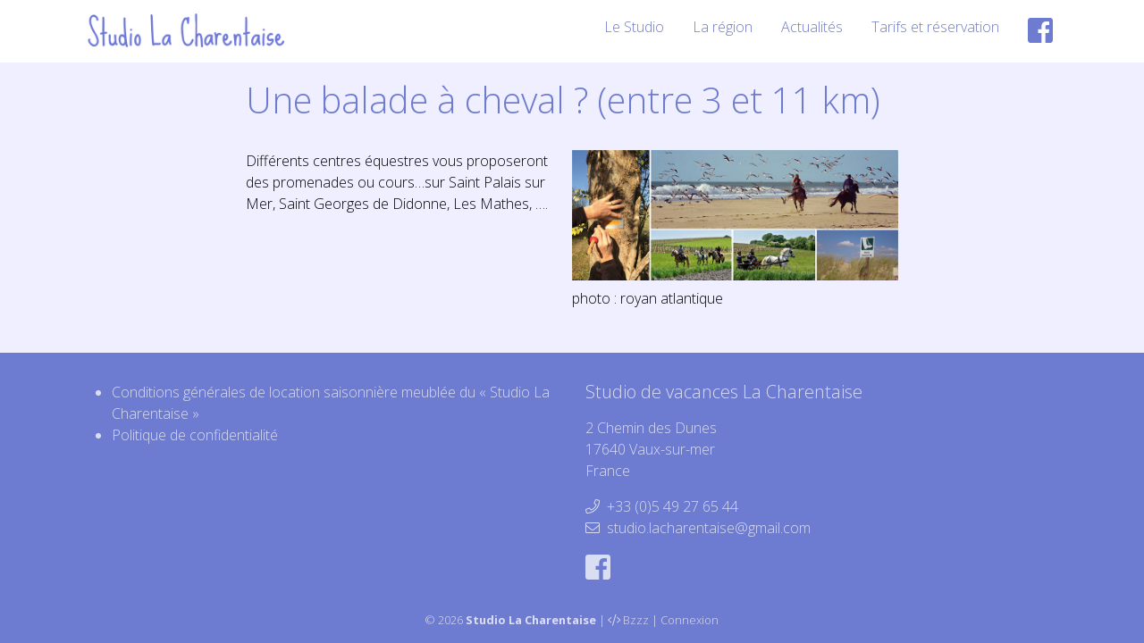

--- FILE ---
content_type: text/html; charset=UTF-8
request_url: https://studiolacharentaise.fr/studio/activites/une-balade-a-cheval-entre-3-et-11-km/
body_size: 8274
content:
<!DOCTYPE html>
<html lang="fr">
<head>
	<meta charset="utf-8">
	<meta http-equiv="X-UA-Compatible" content="IE=edge">
	<meta name="viewport" content="width=device-width, initial-scale=1, shrink-to-fit=no">
	<meta name="description" content="Studio La Charentaise - Logement de vacances au bord de la mer">
	<meta name="author" content="Bzzz Graphic Design">
	<!--  Essential META Tags -->
	<meta property="og:title" content="Studio La Charentaise">
	<meta property="og:description" content="Logement de vacances au bord de la mer">
<!-- 	<meta property="og:image" content="http://euro-travel-example.com/thumbnail.jpg"> -->
	<meta property="og:url" content="https://studiolacharentaise.fr">
<!-- 	<meta name="twitter:card" content="summary_large_image"> -->
	<!--  Non-Essential, But Recommended -->
	<meta property="og:site_name" content="Studio La Charentaise">
	<meta name="twitter:image:alt" content="Studio La Charentaise - Logement de vacances au bord de la mer">
	<!--  Non-Essential, But Required for Analytics -->
<!-- 	<meta property="fb:app_id" content="your_app_id" /> -->
<!-- 	<meta name="twitter:site" content="@website-username"> -->

	<title>Studio La Charentaise  &raquo; Une balade à cheval ? (entre 3 et 11 km)</title>
	
	<link rel="alternate" type="application/rss+xml" title="Studio La Charentaise RSS Feed" href="https://studiolacharentaise.fr/feed/" />
	<link rel="pingback" href="https://studiolacharentaise.fr/xmlrpc.php" />
	<link href="https://fonts.googleapis.com/css?family=Open+Sans:300,300i,700" rel="stylesheet">
	<style>
	:root {
		--bgcolor : #efefff;
		--textcolor : ;
		--titlecolor : #6d7bd0;
		--linkcolor :#6d7bd0 ;
		--hovercolor :#2d4aa8 ;
		--btncolor :#ff9900 ;
		--btnhovercolor :#ff7733 ;
		--navcolor :#ffffff ;
		--degrade1 : linear-gradient(var(--linkcolor), var(--hovercolor));
		--degrade2 : linear-gradient(var(--btncolor), var(--btnhovercolor));
		}
</style>
	
	  <meta name='robots' content='max-image-preview:large' />
<script type="text/javascript">
/* <![CDATA[ */
window._wpemojiSettings = {"baseUrl":"https:\/\/s.w.org\/images\/core\/emoji\/15.0.3\/72x72\/","ext":".png","svgUrl":"https:\/\/s.w.org\/images\/core\/emoji\/15.0.3\/svg\/","svgExt":".svg","source":{"concatemoji":"https:\/\/studiolacharentaise.fr\/wp-includes\/js\/wp-emoji-release.min.js?ver=6.5.7"}};
/*! This file is auto-generated */
!function(i,n){var o,s,e;function c(e){try{var t={supportTests:e,timestamp:(new Date).valueOf()};sessionStorage.setItem(o,JSON.stringify(t))}catch(e){}}function p(e,t,n){e.clearRect(0,0,e.canvas.width,e.canvas.height),e.fillText(t,0,0);var t=new Uint32Array(e.getImageData(0,0,e.canvas.width,e.canvas.height).data),r=(e.clearRect(0,0,e.canvas.width,e.canvas.height),e.fillText(n,0,0),new Uint32Array(e.getImageData(0,0,e.canvas.width,e.canvas.height).data));return t.every(function(e,t){return e===r[t]})}function u(e,t,n){switch(t){case"flag":return n(e,"\ud83c\udff3\ufe0f\u200d\u26a7\ufe0f","\ud83c\udff3\ufe0f\u200b\u26a7\ufe0f")?!1:!n(e,"\ud83c\uddfa\ud83c\uddf3","\ud83c\uddfa\u200b\ud83c\uddf3")&&!n(e,"\ud83c\udff4\udb40\udc67\udb40\udc62\udb40\udc65\udb40\udc6e\udb40\udc67\udb40\udc7f","\ud83c\udff4\u200b\udb40\udc67\u200b\udb40\udc62\u200b\udb40\udc65\u200b\udb40\udc6e\u200b\udb40\udc67\u200b\udb40\udc7f");case"emoji":return!n(e,"\ud83d\udc26\u200d\u2b1b","\ud83d\udc26\u200b\u2b1b")}return!1}function f(e,t,n){var r="undefined"!=typeof WorkerGlobalScope&&self instanceof WorkerGlobalScope?new OffscreenCanvas(300,150):i.createElement("canvas"),a=r.getContext("2d",{willReadFrequently:!0}),o=(a.textBaseline="top",a.font="600 32px Arial",{});return e.forEach(function(e){o[e]=t(a,e,n)}),o}function t(e){var t=i.createElement("script");t.src=e,t.defer=!0,i.head.appendChild(t)}"undefined"!=typeof Promise&&(o="wpEmojiSettingsSupports",s=["flag","emoji"],n.supports={everything:!0,everythingExceptFlag:!0},e=new Promise(function(e){i.addEventListener("DOMContentLoaded",e,{once:!0})}),new Promise(function(t){var n=function(){try{var e=JSON.parse(sessionStorage.getItem(o));if("object"==typeof e&&"number"==typeof e.timestamp&&(new Date).valueOf()<e.timestamp+604800&&"object"==typeof e.supportTests)return e.supportTests}catch(e){}return null}();if(!n){if("undefined"!=typeof Worker&&"undefined"!=typeof OffscreenCanvas&&"undefined"!=typeof URL&&URL.createObjectURL&&"undefined"!=typeof Blob)try{var e="postMessage("+f.toString()+"("+[JSON.stringify(s),u.toString(),p.toString()].join(",")+"));",r=new Blob([e],{type:"text/javascript"}),a=new Worker(URL.createObjectURL(r),{name:"wpTestEmojiSupports"});return void(a.onmessage=function(e){c(n=e.data),a.terminate(),t(n)})}catch(e){}c(n=f(s,u,p))}t(n)}).then(function(e){for(var t in e)n.supports[t]=e[t],n.supports.everything=n.supports.everything&&n.supports[t],"flag"!==t&&(n.supports.everythingExceptFlag=n.supports.everythingExceptFlag&&n.supports[t]);n.supports.everythingExceptFlag=n.supports.everythingExceptFlag&&!n.supports.flag,n.DOMReady=!1,n.readyCallback=function(){n.DOMReady=!0}}).then(function(){return e}).then(function(){var e;n.supports.everything||(n.readyCallback(),(e=n.source||{}).concatemoji?t(e.concatemoji):e.wpemoji&&e.twemoji&&(t(e.twemoji),t(e.wpemoji)))}))}((window,document),window._wpemojiSettings);
/* ]]> */
</script>
<style id='wp-emoji-styles-inline-css' type='text/css'>

	img.wp-smiley, img.emoji {
		display: inline !important;
		border: none !important;
		box-shadow: none !important;
		height: 1em !important;
		width: 1em !important;
		margin: 0 0.07em !important;
		vertical-align: -0.1em !important;
		background: none !important;
		padding: 0 !important;
	}
</style>
<link rel='stylesheet' id='wp-block-library-css' href='https://studiolacharentaise.fr/wp-includes/css/dist/block-library/style.min.css?ver=6.5.7' type='text/css' media='all' />
<style id='classic-theme-styles-inline-css' type='text/css'>
/*! This file is auto-generated */
.wp-block-button__link{color:#fff;background-color:#32373c;border-radius:9999px;box-shadow:none;text-decoration:none;padding:calc(.667em + 2px) calc(1.333em + 2px);font-size:1.125em}.wp-block-file__button{background:#32373c;color:#fff;text-decoration:none}
</style>
<style id='global-styles-inline-css' type='text/css'>
body{--wp--preset--color--black: #000000;--wp--preset--color--cyan-bluish-gray: #abb8c3;--wp--preset--color--white: #ffffff;--wp--preset--color--pale-pink: #f78da7;--wp--preset--color--vivid-red: #cf2e2e;--wp--preset--color--luminous-vivid-orange: #ff6900;--wp--preset--color--luminous-vivid-amber: #fcb900;--wp--preset--color--light-green-cyan: #7bdcb5;--wp--preset--color--vivid-green-cyan: #00d084;--wp--preset--color--pale-cyan-blue: #8ed1fc;--wp--preset--color--vivid-cyan-blue: #0693e3;--wp--preset--color--vivid-purple: #9b51e0;--wp--preset--gradient--vivid-cyan-blue-to-vivid-purple: linear-gradient(135deg,rgba(6,147,227,1) 0%,rgb(155,81,224) 100%);--wp--preset--gradient--light-green-cyan-to-vivid-green-cyan: linear-gradient(135deg,rgb(122,220,180) 0%,rgb(0,208,130) 100%);--wp--preset--gradient--luminous-vivid-amber-to-luminous-vivid-orange: linear-gradient(135deg,rgba(252,185,0,1) 0%,rgba(255,105,0,1) 100%);--wp--preset--gradient--luminous-vivid-orange-to-vivid-red: linear-gradient(135deg,rgba(255,105,0,1) 0%,rgb(207,46,46) 100%);--wp--preset--gradient--very-light-gray-to-cyan-bluish-gray: linear-gradient(135deg,rgb(238,238,238) 0%,rgb(169,184,195) 100%);--wp--preset--gradient--cool-to-warm-spectrum: linear-gradient(135deg,rgb(74,234,220) 0%,rgb(151,120,209) 20%,rgb(207,42,186) 40%,rgb(238,44,130) 60%,rgb(251,105,98) 80%,rgb(254,248,76) 100%);--wp--preset--gradient--blush-light-purple: linear-gradient(135deg,rgb(255,206,236) 0%,rgb(152,150,240) 100%);--wp--preset--gradient--blush-bordeaux: linear-gradient(135deg,rgb(254,205,165) 0%,rgb(254,45,45) 50%,rgb(107,0,62) 100%);--wp--preset--gradient--luminous-dusk: linear-gradient(135deg,rgb(255,203,112) 0%,rgb(199,81,192) 50%,rgb(65,88,208) 100%);--wp--preset--gradient--pale-ocean: linear-gradient(135deg,rgb(255,245,203) 0%,rgb(182,227,212) 50%,rgb(51,167,181) 100%);--wp--preset--gradient--electric-grass: linear-gradient(135deg,rgb(202,248,128) 0%,rgb(113,206,126) 100%);--wp--preset--gradient--midnight: linear-gradient(135deg,rgb(2,3,129) 0%,rgb(40,116,252) 100%);--wp--preset--font-size--small: 13px;--wp--preset--font-size--medium: 20px;--wp--preset--font-size--large: 36px;--wp--preset--font-size--x-large: 42px;--wp--preset--spacing--20: 0.44rem;--wp--preset--spacing--30: 0.67rem;--wp--preset--spacing--40: 1rem;--wp--preset--spacing--50: 1.5rem;--wp--preset--spacing--60: 2.25rem;--wp--preset--spacing--70: 3.38rem;--wp--preset--spacing--80: 5.06rem;--wp--preset--shadow--natural: 6px 6px 9px rgba(0, 0, 0, 0.2);--wp--preset--shadow--deep: 12px 12px 50px rgba(0, 0, 0, 0.4);--wp--preset--shadow--sharp: 6px 6px 0px rgba(0, 0, 0, 0.2);--wp--preset--shadow--outlined: 6px 6px 0px -3px rgba(255, 255, 255, 1), 6px 6px rgba(0, 0, 0, 1);--wp--preset--shadow--crisp: 6px 6px 0px rgba(0, 0, 0, 1);}:where(.is-layout-flex){gap: 0.5em;}:where(.is-layout-grid){gap: 0.5em;}body .is-layout-flex{display: flex;}body .is-layout-flex{flex-wrap: wrap;align-items: center;}body .is-layout-flex > *{margin: 0;}body .is-layout-grid{display: grid;}body .is-layout-grid > *{margin: 0;}:where(.wp-block-columns.is-layout-flex){gap: 2em;}:where(.wp-block-columns.is-layout-grid){gap: 2em;}:where(.wp-block-post-template.is-layout-flex){gap: 1.25em;}:where(.wp-block-post-template.is-layout-grid){gap: 1.25em;}.has-black-color{color: var(--wp--preset--color--black) !important;}.has-cyan-bluish-gray-color{color: var(--wp--preset--color--cyan-bluish-gray) !important;}.has-white-color{color: var(--wp--preset--color--white) !important;}.has-pale-pink-color{color: var(--wp--preset--color--pale-pink) !important;}.has-vivid-red-color{color: var(--wp--preset--color--vivid-red) !important;}.has-luminous-vivid-orange-color{color: var(--wp--preset--color--luminous-vivid-orange) !important;}.has-luminous-vivid-amber-color{color: var(--wp--preset--color--luminous-vivid-amber) !important;}.has-light-green-cyan-color{color: var(--wp--preset--color--light-green-cyan) !important;}.has-vivid-green-cyan-color{color: var(--wp--preset--color--vivid-green-cyan) !important;}.has-pale-cyan-blue-color{color: var(--wp--preset--color--pale-cyan-blue) !important;}.has-vivid-cyan-blue-color{color: var(--wp--preset--color--vivid-cyan-blue) !important;}.has-vivid-purple-color{color: var(--wp--preset--color--vivid-purple) !important;}.has-black-background-color{background-color: var(--wp--preset--color--black) !important;}.has-cyan-bluish-gray-background-color{background-color: var(--wp--preset--color--cyan-bluish-gray) !important;}.has-white-background-color{background-color: var(--wp--preset--color--white) !important;}.has-pale-pink-background-color{background-color: var(--wp--preset--color--pale-pink) !important;}.has-vivid-red-background-color{background-color: var(--wp--preset--color--vivid-red) !important;}.has-luminous-vivid-orange-background-color{background-color: var(--wp--preset--color--luminous-vivid-orange) !important;}.has-luminous-vivid-amber-background-color{background-color: var(--wp--preset--color--luminous-vivid-amber) !important;}.has-light-green-cyan-background-color{background-color: var(--wp--preset--color--light-green-cyan) !important;}.has-vivid-green-cyan-background-color{background-color: var(--wp--preset--color--vivid-green-cyan) !important;}.has-pale-cyan-blue-background-color{background-color: var(--wp--preset--color--pale-cyan-blue) !important;}.has-vivid-cyan-blue-background-color{background-color: var(--wp--preset--color--vivid-cyan-blue) !important;}.has-vivid-purple-background-color{background-color: var(--wp--preset--color--vivid-purple) !important;}.has-black-border-color{border-color: var(--wp--preset--color--black) !important;}.has-cyan-bluish-gray-border-color{border-color: var(--wp--preset--color--cyan-bluish-gray) !important;}.has-white-border-color{border-color: var(--wp--preset--color--white) !important;}.has-pale-pink-border-color{border-color: var(--wp--preset--color--pale-pink) !important;}.has-vivid-red-border-color{border-color: var(--wp--preset--color--vivid-red) !important;}.has-luminous-vivid-orange-border-color{border-color: var(--wp--preset--color--luminous-vivid-orange) !important;}.has-luminous-vivid-amber-border-color{border-color: var(--wp--preset--color--luminous-vivid-amber) !important;}.has-light-green-cyan-border-color{border-color: var(--wp--preset--color--light-green-cyan) !important;}.has-vivid-green-cyan-border-color{border-color: var(--wp--preset--color--vivid-green-cyan) !important;}.has-pale-cyan-blue-border-color{border-color: var(--wp--preset--color--pale-cyan-blue) !important;}.has-vivid-cyan-blue-border-color{border-color: var(--wp--preset--color--vivid-cyan-blue) !important;}.has-vivid-purple-border-color{border-color: var(--wp--preset--color--vivid-purple) !important;}.has-vivid-cyan-blue-to-vivid-purple-gradient-background{background: var(--wp--preset--gradient--vivid-cyan-blue-to-vivid-purple) !important;}.has-light-green-cyan-to-vivid-green-cyan-gradient-background{background: var(--wp--preset--gradient--light-green-cyan-to-vivid-green-cyan) !important;}.has-luminous-vivid-amber-to-luminous-vivid-orange-gradient-background{background: var(--wp--preset--gradient--luminous-vivid-amber-to-luminous-vivid-orange) !important;}.has-luminous-vivid-orange-to-vivid-red-gradient-background{background: var(--wp--preset--gradient--luminous-vivid-orange-to-vivid-red) !important;}.has-very-light-gray-to-cyan-bluish-gray-gradient-background{background: var(--wp--preset--gradient--very-light-gray-to-cyan-bluish-gray) !important;}.has-cool-to-warm-spectrum-gradient-background{background: var(--wp--preset--gradient--cool-to-warm-spectrum) !important;}.has-blush-light-purple-gradient-background{background: var(--wp--preset--gradient--blush-light-purple) !important;}.has-blush-bordeaux-gradient-background{background: var(--wp--preset--gradient--blush-bordeaux) !important;}.has-luminous-dusk-gradient-background{background: var(--wp--preset--gradient--luminous-dusk) !important;}.has-pale-ocean-gradient-background{background: var(--wp--preset--gradient--pale-ocean) !important;}.has-electric-grass-gradient-background{background: var(--wp--preset--gradient--electric-grass) !important;}.has-midnight-gradient-background{background: var(--wp--preset--gradient--midnight) !important;}.has-small-font-size{font-size: var(--wp--preset--font-size--small) !important;}.has-medium-font-size{font-size: var(--wp--preset--font-size--medium) !important;}.has-large-font-size{font-size: var(--wp--preset--font-size--large) !important;}.has-x-large-font-size{font-size: var(--wp--preset--font-size--x-large) !important;}
.wp-block-navigation a:where(:not(.wp-element-button)){color: inherit;}
:where(.wp-block-post-template.is-layout-flex){gap: 1.25em;}:where(.wp-block-post-template.is-layout-grid){gap: 1.25em;}
:where(.wp-block-columns.is-layout-flex){gap: 2em;}:where(.wp-block-columns.is-layout-grid){gap: 2em;}
.wp-block-pullquote{font-size: 1.5em;line-height: 1.6;}
</style>
<link rel='stylesheet' id='wp-lightbox-2.min.css-css' href='https://studiolacharentaise.fr/wp-content/plugins/wp-lightbox-2/styles/lightbox.min.css?ver=1.3.4' type='text/css' media='all' />
<link rel='stylesheet' id='style-fa-css' href='https://studiolacharentaise.fr/wp-content/themes/bzzzstrap/css/all.min.css?ver=6.5.7' type='text/css' media='all' />
<link rel='stylesheet' id='style-bootstrap-css' href='https://studiolacharentaise.fr/wp-content/themes/bzzzstrap/css/bootstrap.min.css?ver=6.5.7' type='text/css' media='all' />
<link rel='stylesheet' id='style-swiper-css' href='https://studiolacharentaise.fr/wp-content/themes/bzzzstrap/css/swiper.min.css?ver=6.5.7' type='text/css' media='all' />
<link rel='stylesheet' id='style-bzzzstrap-css' href='https://studiolacharentaise.fr/wp-content/themes/lacharentaise/style.css?ver=6.5.7' type='text/css' media='all' />
<link rel='stylesheet' id='wpbm-client-pages-css' href='https://studiolacharentaise.fr/wp-content/plugins/booking-manager/css/client.css?ver=2.1.9' type='text/css' media='all' />
<link rel='stylesheet' id='wpdevelop-bts-css' href='https://studiolacharentaise.fr/wp-content/plugins/booking/assets/libs/bootstrap-css/css/bootstrap.css?ver=10.1' type='text/css' media='all' />
<link rel='stylesheet' id='wpdevelop-bts-theme-css' href='https://studiolacharentaise.fr/wp-content/plugins/booking/assets/libs/bootstrap-css/css/bootstrap-theme.css?ver=10.1' type='text/css' media='all' />
<link rel='stylesheet' id='wpbc-tippy-popover-css' href='https://studiolacharentaise.fr/wp-content/plugins/booking/assets/libs/tippy.js/themes/wpbc-tippy-popover.css?ver=10.1' type='text/css' media='all' />
<link rel='stylesheet' id='wpbc-tippy-times-css' href='https://studiolacharentaise.fr/wp-content/plugins/booking/assets/libs/tippy.js/themes/wpbc-tippy-times.css?ver=10.1' type='text/css' media='all' />
<link rel='stylesheet' id='wpbc-material-design-icons-css' href='https://studiolacharentaise.fr/wp-content/plugins/booking/assets/libs/material-design-icons/material-design-icons.css?ver=10.1' type='text/css' media='all' />
<link rel='stylesheet' id='wpbc-ui-both-css' href='https://studiolacharentaise.fr/wp-content/plugins/booking/css/wpbc_ui_both.css?ver=10.1' type='text/css' media='all' />
<link rel='stylesheet' id='wpbc-time_picker-css' href='https://studiolacharentaise.fr/wp-content/plugins/booking/css/wpbc_time-selector.css?ver=10.1' type='text/css' media='all' />
<link rel='stylesheet' id='wpbc-time_picker-skin-css' href='https://studiolacharentaise.fr/wp-content/plugins/booking/css/time_picker_skins/grey.css?ver=10.1' type='text/css' media='all' />
<link rel='stylesheet' id='wpbc-client-pages-css' href='https://studiolacharentaise.fr/wp-content/plugins/booking/css/client.css?ver=10.1' type='text/css' media='all' />
<link rel='stylesheet' id='wpbc-calendar-css' href='https://studiolacharentaise.fr/wp-content/plugins/booking/css/calendar.css?ver=10.1' type='text/css' media='all' />
<link rel='stylesheet' id='wpbc-calendar-skin-css' href='https://studiolacharentaise.fr/wp-content/plugins/booking/css/skins/standard.css?ver=10.1' type='text/css' media='all' />
<link rel='stylesheet' id='wpbc-flex-timeline-css' href='https://studiolacharentaise.fr/wp-content/plugins/booking/core/timeline/v2/css/timeline_v2.css?ver=10.1' type='text/css' media='all' />
<link rel='stylesheet' id='wpbc-flex-timeline-skin-css' href='https://studiolacharentaise.fr/wp-content/plugins/booking/core/timeline/v2/css/timeline_skin_v2.css?ver=10.1' type='text/css' media='all' />
<script type="text/javascript" src="https://studiolacharentaise.fr/wp-includes/js/jquery/jquery.min.js?ver=3.7.1" id="jquery-core-js"></script>
<script type="text/javascript" src="https://studiolacharentaise.fr/wp-includes/js/jquery/jquery-migrate.min.js?ver=3.4.1" id="jquery-migrate-js"></script>
<script type="text/javascript" id="wpbm-global-vars-js-extra">
/* <![CDATA[ */
var wpbm_global1 = {"wpbm_ajaxurl":"https:\/\/studiolacharentaise.fr\/wp-admin\/admin-ajax.php","wpbm_plugin_url":"https:\/\/studiolacharentaise.fr\/wp-content\/plugins\/booking-manager","wpbm_today":"[2026,1,20,7,36]","wpbm_plugin_filename":"index.php","message_verif_requred":"Ce champ est obligatoire","message_verif_requred_for_check_box":"Cette case doit \u00eatre coch\u00e9e","message_verif_requred_for_radio_box":"Au moins une option doit etre s\u00e9lectionn\u00e9e","message_verif_emeil":"Incorrecte champ couriel","message_verif_same_emeil":"Vos mails ne correspondent pas","wpbm_active_locale":"fr_FR","wpbm_message_processing":"En cours de traitement","wpbm_message_deleting":"Suppression","wpbm_message_updating":"Mise \u00e0 jour","wpbm_message_saving":"Sauvegarde"};
/* ]]> */
</script>
<script type="text/javascript" src="https://studiolacharentaise.fr/wp-content/plugins/booking-manager/js/wpbm_vars.js?ver=1.1" id="wpbm-global-vars-js"></script>
<script type="text/javascript" src="https://studiolacharentaise.fr/wp-content/plugins/booking/js/wpbc_vars.js?ver=10.1" id="wpbc-global-vars-js"></script>
<script type="text/javascript" id="wpbc_all-js-before">
/* <![CDATA[ */
var wpbc_url_ajax ="https:\/\/studiolacharentaise.fr\/wp-admin\/admin-ajax.php";
/* ]]> */
</script>
<script type="text/javascript" src="https://studiolacharentaise.fr/wp-content/plugins/booking/_dist/all/_out/wpbc_all.js?ver=10.1" id="wpbc_all-js"></script>
<script type="text/javascript" id="wpbc_all-js-after">
/* <![CDATA[ */
_wpbc.set_other_param( 'locale_active', 'fr_FR' ); _wpbc.set_other_param( 'today_arr', [2026,01,20,07,36]  ); _wpbc.set_other_param( 'url_plugin', 'https://studiolacharentaise.fr/wp-content/plugins/booking' ); _wpbc.set_other_param( 'this_page_booking_hash', ''  ); _wpbc.set_other_param( 'calendars__on_this_page', [] ); _wpbc.set_other_param( 'calendars__first_day', '1' ); _wpbc.set_other_param( 'calendars__max_monthes_in_calendar', '2y' ); _wpbc.set_other_param( 'availability__unavailable_from_today', '0' ); _wpbc.set_other_param( 'availability__week_days_unavailable', [999] ); _wpbc.set_other_param( 'calendars__days_select_mode', 'multiple' ); _wpbc.set_other_param( 'calendars__fixed__days_num', 0 ); _wpbc.set_other_param( 'calendars__fixed__week_days__start',   [] ); _wpbc.set_other_param( 'calendars__dynamic__days_min', 0 ); _wpbc.set_other_param( 'calendars__dynamic__days_max', 0 ); _wpbc.set_other_param( 'calendars__dynamic__days_specific',    [] ); _wpbc.set_other_param( 'calendars__dynamic__week_days__start', [] ); _wpbc.set_other_param( 'is_enabled_booking_recurrent_time',  false ); _wpbc.set_other_param( 'is_enabled_change_over',  false ); _wpbc.set_message( 'message_dates_times_unavailable', "These dates and times in this calendar are already booked or unavailable." ); _wpbc.set_message( 'message_choose_alternative_dates', "Please choose alternative date(s), times, or adjust the number of slots booked." ); _wpbc.set_message( 'message_cannot_save_in_one_resource', "It is not possible to store this sequence of the dates into the one same resource." ); _wpbc.set_message( 'message_check_required', "Ce champ est obligatoire" ); _wpbc.set_message( 'message_check_required_for_check_box', "Cette case doit \u00eatre coch\u00e9e" ); _wpbc.set_message( 'message_check_required_for_radio_box', "Au moins une option doit etre s\u00e9lectionn\u00e9e" ); _wpbc.set_message( 'message_check_email', "Incorrecte champ couriel" ); _wpbc.set_message( 'message_check_same_email', "Vos e-mails ne correspondent pas" ); _wpbc.set_message( 'message_check_no_selected_dates', "Merci de s\u00e9lectionner vos dates de r\u00e9servation dans le calendrier." ); _wpbc.set_message( 'message_processing', "En cours de traitement" ); _wpbc.set_message( 'message_deleting', "Suppression" ); _wpbc.set_message( 'message_updating', "Mise \u00e0 jour" ); _wpbc.set_message( 'message_saving', "Sauvegarde" ); _wpbc.set_message( 'message_error_check_in_out_time', "Error! Please reset your check-in\/check-out dates above." ); _wpbc.set_message( 'message_error_start_time', "Start Time is invalid. The date or time may be booked, or already in the past! Please choose another date or time." ); _wpbc.set_message( 'message_error_end_time', "End Time is invalid. The date or time may be booked, or already in the past. The End Time may also be earlier that the start time, if only 1 day was selected! Please choose another date or time." ); _wpbc.set_message( 'message_error_range_time', "The time(s) may be booked, or already in the past!" ); _wpbc.set_message( 'message_error_duration_time', "The time(s) may be booked, or already in the past!" ); console.log( '== WPBC VARS LOADED ==' );
/* ]]> */
</script>
<script type="text/javascript" src="https://studiolacharentaise.fr/wp-content/plugins/booking/assets/libs/popper/popper.js?ver=10.1" id="wpbc-popper-js"></script>
<script type="text/javascript" src="https://studiolacharentaise.fr/wp-content/plugins/booking/assets/libs/tippy.js/dist/tippy-bundle.umd.js?ver=10.1" id="wpbc-tipcy-js"></script>
<script type="text/javascript" src="https://studiolacharentaise.fr/wp-content/plugins/booking/js/datepick/jquery.datepick.wpbc.9.0.js?ver=10.1" id="wpbc-datepick-js"></script>
<script type="text/javascript" src="https://studiolacharentaise.fr/wp-content/plugins/booking/js/datepick/jquery.datepick-fr.js?ver=10.1" id="wpbc-datepick-localize-js"></script>
<script type="text/javascript" src="https://studiolacharentaise.fr/wp-content/plugins/booking/js/client.js?ver=10.1" id="wpbc-main-client-js"></script>
<script type="text/javascript" src="https://studiolacharentaise.fr/wp-content/plugins/booking/includes/_capacity/_out/create_booking.js?ver=10.1" id="wpbc_capacity-js"></script>
<script type="text/javascript" src="https://studiolacharentaise.fr/wp-content/plugins/booking/js/wpbc_times.js?ver=10.1" id="wpbc-times-js"></script>
<script type="text/javascript" src="https://studiolacharentaise.fr/wp-content/plugins/booking/js/wpbc_time-selector.js?ver=10.1" id="wpbc-time-selector-js"></script>
<script type="text/javascript" src="https://studiolacharentaise.fr/wp-content/plugins/booking/core/timeline/v2/_out/timeline_v2.js?ver=10.1" id="wpbc-timeline-flex-js"></script>
<link rel="https://api.w.org/" href="https://studiolacharentaise.fr/wp-json/" /><link rel="alternate" type="application/json" href="https://studiolacharentaise.fr/wp-json/wp/v2/pages/2143" /><link rel="EditURI" type="application/rsd+xml" title="RSD" href="https://studiolacharentaise.fr/xmlrpc.php?rsd" />
<meta name="generator" content="WordPress 6.5.7" />
<link rel="canonical" href="https://studiolacharentaise.fr/studio/activites/une-balade-a-cheval-entre-3-et-11-km/" />
<link rel='shortlink' href='https://studiolacharentaise.fr/?p=2143' />
<link rel="alternate" type="application/json+oembed" href="https://studiolacharentaise.fr/wp-json/oembed/1.0/embed?url=https%3A%2F%2Fstudiolacharentaise.fr%2Fstudio%2Factivites%2Fune-balade-a-cheval-entre-3-et-11-km%2F" />
<link rel="alternate" type="text/xml+oembed" href="https://studiolacharentaise.fr/wp-json/oembed/1.0/embed?url=https%3A%2F%2Fstudiolacharentaise.fr%2Fstudio%2Factivites%2Fune-balade-a-cheval-entre-3-et-11-km%2F&#038;format=xml" />

</head>

<body role="document" class="page-template-default page page-id-2143 page-child parent-pageid-1693 d-flex flex-column">

	<header>
		<div class="navbar-wrap fixed-top scroll">
			<nav class="navbar navbar-expand-lg container">
				<a class="navbar-brand" href="https://studiolacharentaise.fr/studio"><img src="https://www.gitelacharentaise.fr/2015/wp-content/uploads/2021/03/logo-studio.png"><span class="d-none">Studio La Charentaise</span></a>
				<!-- <button class="navbar-toggler" type="button" data-toggle="collapse" data-target="#navbar3" aria-controls="navbar3" aria-expanded="false" aria-label="Toggle navigation">
					<i class="fal fa-bars"></i>
				</button> -->
				<div class="collapse navbar-collapse" id="navbar3">
					<ul id="menu-studio" class="navbar-nav ml-auto"><li id="menu-item-1701" class="menu-item menu-item-type-custom menu-item-object-custom menu-item-1701"><a href="#intro">Le Studio</a></li>
<li id="menu-item-1702" class="menu-item menu-item-type-custom menu-item-object-custom menu-item-1702"><a href="#focus">La région</a></li>
<li id="menu-item-1703" class="menu-item menu-item-type-custom menu-item-object-custom menu-item-1703"><a href="#news">Actualités</a></li>
<li id="menu-item-1684" class="menu-item menu-item-type-post_type menu-item-object-page menu-item-1684"><a href="https://studiolacharentaise.fr/studio/tarifs-et-reservation/">Tarifs et réservation</a></li>
<li id="menu-item-1686" class="menu-item menu-item-type-custom menu-item-object-custom menu-item-1686"><a target="_blank" rel="noopener" href="https://www.facebook.com/Studio-de-vacances-La-Charentaise-103701141695486"><i class="fab fa-facebook-square fa-2x"></i></a></li>
</ul>				</div>
			</nav>
		</div><!-- .container -->
	</header>
	<a id="maincta" class="btn btn-custom btn-lg" href="?page_id=1682">Je réserve !</a>
	
	<div id="wrap">
<div class="container" role="main">
	<div class="row justify-content-center">
		<article id="post-2143" class="col-lg-8 post-2143 page type-page status-publish hentry">
						<h1>Une balade à cheval ? (entre 3 et 11 km)</h1>
			
<div class="wp-block-columns has-2-columns is-layout-flex wp-container-core-columns-is-layout-1 wp-block-columns-is-layout-flex">
<div class="wp-block-column is-layout-flow wp-block-column-is-layout-flow">
<p>Différents centres équestres vous proposeront des promenades ou cours…sur Saint Palais sur Mer, Saint Georges de Didonne, Les Mathes, …. </p>
</div>



<div class="wp-block-column is-layout-flow wp-block-column-is-layout-flow">
<figure class="wp-block-image size-large"><a href="https://studiolacharentaise.fr/wp-content/uploads/2021/04/frise_cheval0-agglo-royan-atlantique.jpg" rel="lightbox[2143]"><img fetchpriority="high" decoding="async" width="800" height="320" src="https://studiolacharentaise.fr/wp-content/uploads/2021/04/frise_cheval0-agglo-royan-atlantique.jpg" alt="" class="wp-image-2144" srcset="https://studiolacharentaise.fr/wp-content/uploads/2021/04/frise_cheval0-agglo-royan-atlantique.jpg 800w, https://studiolacharentaise.fr/wp-content/uploads/2021/04/frise_cheval0-agglo-royan-atlantique-300x120.jpg 300w, https://studiolacharentaise.fr/wp-content/uploads/2021/04/frise_cheval0-agglo-royan-atlantique-768x307.jpg 768w" sizes="(max-width: 800px) 100vw, 800px" /></a><figcaption>photo : royan atlantique</figcaption></figure>
</div>
</div>
					</article>
	</div>
</div> <!-- /container -->

</div><!-- #wrap -->
<footer class="bg-dark">
	<div class="container">
		<div class="row">
			<div class="col-md"><div class="menu-menu-footer-container"><ul id="menu-menu-footer" class="menu"><li id="menu-item-1428" class="menu-item menu-item-type-post_type menu-item-object-page menu-item-1428"><a href="https://studiolacharentaise.fr/conditions-generales/">Conditions générales de location saisonnière meublée du « Studio La Charentaise »</a></li>
<li id="menu-item-1429" class="menu-item menu-item-type-post_type menu-item-object-page menu-item-privacy-policy menu-item-1429"><a rel="privacy-policy" href="https://studiolacharentaise.fr/politique-de-confidentialite/">Politique de confidentialité</a></li>
</ul></div></div><div class="widget_text col-md"><h5 class="mb-3">Studio de vacances La Charentaise</h5><div class="textwidget custom-html-widget"><p>2 Chemin des Dunes<br>
17640 Vaux-sur-mer<br>
France</p>
<p><i class="fal fa-phone mr-2"></i><a href="tel:+33549276544">+33 (0)5 49 27 65 44</a><br><i class="fal fa-envelope mr-2"></i><a href="mailto:studio.lacharentaise@gmail.com">studio.lacharentaise@gmail.com</a></p>
<p><a href="https://www.facebook.com/Studio-de-vacances-La-Charentaise-103701141695486" target="_blank" rel="noopener"><i class="fab fa-2x fa-facebook-square mr-2"></i></a></p></div></div>		</div>
		<div class="small text-center py-3">&copy; 2026 <strong>Studio La Charentaise</strong> | <i class="fal fa-code"></i> <a href="https://www.bzzz.be">Bzzz</a> | <a href="https://studiolacharentaise.fr/wp-login.php">Connexion</a></div>		
	</div>
</footer>
<style id='core-block-supports-inline-css' type='text/css'>
.wp-container-core-columns-is-layout-1.wp-container-core-columns-is-layout-1{flex-wrap:nowrap;}
</style>
<script type="text/javascript" id="wp-jquery-lightbox-js-extra">
/* <![CDATA[ */
var JQLBSettings = {"fitToScreen":"1","resizeSpeed":"400","displayDownloadLink":"0","navbarOnTop":"0","loopImages":"","resizeCenter":"","marginSize":"0","linkTarget":"","help":"","prevLinkTitle":"previous image","nextLinkTitle":"next image","prevLinkText":"\u00ab Previous","nextLinkText":"Next \u00bb","closeTitle":"close image gallery","image":"Image ","of":" of ","download":"Download","jqlb_overlay_opacity":"80","jqlb_overlay_color":"#000000","jqlb_overlay_close":"1","jqlb_border_width":"10","jqlb_border_color":"#ffffff","jqlb_border_radius":"0","jqlb_image_info_background_transparency":"100","jqlb_image_info_bg_color":"#ffffff","jqlb_image_info_text_color":"#000000","jqlb_image_info_text_fontsize":"10","jqlb_show_text_for_image":"1","jqlb_next_image_title":"next image","jqlb_previous_image_title":"previous image","jqlb_next_button_image":"https:\/\/studiolacharentaise.fr\/wp-content\/plugins\/wp-lightbox-2\/styles\/images\/next.gif","jqlb_previous_button_image":"https:\/\/studiolacharentaise.fr\/wp-content\/plugins\/wp-lightbox-2\/styles\/images\/prev.gif","jqlb_maximum_width":"","jqlb_maximum_height":"","jqlb_show_close_button":"1","jqlb_close_image_title":"close image gallery","jqlb_close_image_max_heght":"22","jqlb_image_for_close_lightbox":"https:\/\/studiolacharentaise.fr\/wp-content\/plugins\/wp-lightbox-2\/styles\/images\/closelabel.gif","jqlb_keyboard_navigation":"1","jqlb_popup_size_fix":"0"};
/* ]]> */
</script>
<script type="text/javascript" src="https://studiolacharentaise.fr/wp-content/plugins/wp-lightbox-2/js/dist/wp-lightbox-2.min.js?ver=1.3.4.1" id="wp-jquery-lightbox-js"></script>
<script type="text/javascript" src="https://studiolacharentaise.fr/wp-content/themes/bzzzstrap/js/popper.min.js?ver=1" id="js-popper-js"></script>
<script type="text/javascript" src="https://studiolacharentaise.fr/wp-content/themes/bzzzstrap/js/bootstrap.min.js?ver=4.3.1" id="js-bootstrap-js"></script>
<script type="text/javascript" src="https://studiolacharentaise.fr/wp-content/themes/bzzzstrap/js/swiper.jquery.min.js?ver=3.4.2" id="js-swiper-js"></script>
<script type="text/javascript" src="https://studiolacharentaise.fr/wp-includes/js/underscore.min.js?ver=1.13.4" id="underscore-js"></script>
<script type="text/javascript" id="wp-util-js-extra">
/* <![CDATA[ */
var _wpUtilSettings = {"ajax":{"url":"\/wp-admin\/admin-ajax.php"}};
/* ]]> */
</script>
<script type="text/javascript" src="https://studiolacharentaise.fr/wp-includes/js/wp-util.min.js?ver=6.5.7" id="wp-util-js"></script>
	<script src="https://studiolacharentaise.fr/wp-content/themes/bzzzstrap/js/scripts.js"></script>
	<script>
	  jQuery(document).ready(function () {

		var qSwiper = new Swiper('.swiper-quotes', {
	    nextButton: '.swiper-button-next',
	    prevButton: '.swiper-button-prev',
	    autoplay:8000,
	    loop:true,
		});
	});
	
	</script>
</body>
</html>

--- FILE ---
content_type: text/css
request_url: https://studiolacharentaise.fr/wp-content/themes/lacharentaise/style.css?ver=6.5.7
body_size: 643
content:
/*
Theme Name: La Charentaise 2019
Description: Theme enfant du thème Bzzzstrap.
Template: bzzzstrap
Version: 1.0
Author: Bzzz
Author URI: http://www.bzzz.be/
*/

@import url("../bzzzstrap/style.css");

body {font-family: 'Open Sans', sans-serif;}

.page-id-1678 #wrap {padding: 0!important;}

.banners-content {height: calc(100vh - 70px);padding-bottom: 0;}
.logobanner {z-index: 1029;top:30%;left: 50%;transform: translateX(-50%);width: 35%; min-width: 250px;}
.logostudio {top:20%;}
.banners-caption {top:55%;max-width: 80%;left:50%;transform: translateX(-50%);}
.banners-caption * {color:white!important;font-size:4vh;}
.bg-dark {background-color: #6d7bd0!important;}

.navbar-brand {max-width: 250px;padding: 0;}

.linkcolor {color:var(--linkcolor);}

hr {margin: 3rem auto;}

.tab-content {background: white;padding: 2rem 1rem 0;}

.blocks-gallery-item {margin: 0!important;}

.captcha_img, .swiper-slide img {width: auto;}
.wp-block-gallery {margin: 0;}
.card {border: none;width: 100%;} 

.quotes-caption {max-width: 80%;}

.cta-gite {background: url(https://www.gitelacharentaise.fr/2015/wp-content/uploads/2020/05/DSC_0709.jpg) center center;background-attachment: fixed;}

#maincta {position:fixed;bottom:5px;left:5px;right:5px;z-index: 9999;}
.page-id-1682 #maincta {display:none;}

@media (min-width:768px) {

#maincta {display:none;}

}

--- FILE ---
content_type: text/css
request_url: https://studiolacharentaise.fr/wp-content/plugins/booking/css/calendar.css?ver=10.1
body_size: 6606
content:
/**
 * @version 2.0
 * @package: Booking Calendar Responsive CSS
 * @category: Front-End
 * @author wpdevelop
 *
 * @web-site https://wpbookingcalendar.com/
 * @email info@wpbookingcalendar.com
 *
 * @modified 2023-11-11
 */

/*******************************************************************************/
/*  Calendar structure:                                                         */
/*******************************************************************************/
/* WIDTH: of calendar - its FULL width of Month(s) ROW (its NOT only one month)  */
/*
 .bk_calendar_frame.cal_month_num_1.months_num_in_row_1
    .hasDatepick
        .datepick-inline
            .calendar-links
            .datepick-one-month
            .datepick-one-month , ...

*/
/* SIZE: Set width of calendar with several months */           /* FixIn: 9.7.3.4 */
/* FixIn: Standard entire calendar WIDTH ============================================================================ */
.wpbc_no_custom_width.bk_calendar_frame { width: 100%; min-width:201px; }
.wpbc_no_custom_width.cal_month_num_1 {   max-width: 341px; }
.wpbc_no_custom_width.cal_month_num_2 {   max-width: 682px; }
.wpbc_no_custom_width.cal_month_num_3 {   max-width: 1023px; }
.wpbc_no_custom_width.cal_month_num_4 {   max-width: 1364px; }
.wpbc_no_custom_width.cal_month_num_5 {   max-width: 1705px; }
.wpbc_no_custom_width.cal_month_num_6 {   max-width: 2046px; }
.wpbc_no_custom_width.cal_month_num_7 {   max-width: 2387px; }
.wpbc_no_custom_width.cal_month_num_8 {   max-width: 2728px; }
.wpbc_no_custom_width.cal_month_num_9 {   max-width: 3069px; }
.wpbc_no_custom_width.cal_month_num_10 {  max-width: 3410px; }
.wpbc_no_custom_width.cal_month_num_11 {  max-width: 3751px; }
.wpbc_no_custom_width.cal_month_num_12 {  max-width: 4092px; }
/* FixIn: Override width, if defined number of Months in a ROW ====================================================== */
.wpbc_no_custom_width.months_num_in_row_1 {  max-width: 341px;  }
.wpbc_no_custom_width.months_num_in_row_2 {  max-width: 682px; }
.wpbc_no_custom_width.months_num_in_row_3 {  max-width: 1023px; }
.wpbc_no_custom_width.months_num_in_row_4 {  max-width: 1364px; }
.wpbc_no_custom_width.months_num_in_row_5 {  max-width: 1705px; }
.wpbc_no_custom_width.months_num_in_row_6 {  max-width: 2046px; }
/* FixIn: 9.8.12.1  - Min. WIDTH of all parent calendar tags ======================================================== */
    .booking_form_div,
    .wpbc_booking_form_structure,
    .wpbc_structure_calendar,
    .wpbc_calendar_wraper,
    .wpbc_no_custom_width.bk_calendar_frame {
        /*min-width: 173px;*/
        /*min-width: Min(244px, 100%);*/
    }
    .wpbc_calendar_wraper{
        min-width: 341px;
        min-width: Min(341px, 100%);
    }
/* FixIn: 9.8.3.1  - Min. WIDTH of calendar One Month, before Wrap to next ROW ====================================== */
.bk_calendar_frame .datepick-inline,
.bk_calendar_frame .datepick-one-month {
    width: 100%;
}
.bk_calendar_frame .datepick-inline {
    min-width: 173px;
    min-width: Min(244px, 100%);
}
.bk_calendar_frame .datepick-one-month {
    min-width: 169px;
    min-width: Min(240px, 100%);
}
/* For small devices always set to full width screen */
@media (max-width: 400px) {
    .bk_calendar_frame .datepick-inline{
        min-width: 100%;
        min-width: Max(100%, 201px);
    }
    .bk_calendar_frame .datepick-one-month{
        min-width: 100%;
        min-width: Max(100%, 195px);
    }
}

/* FixIn:   Your Customizations:   Min. width of One Month in Calendar, before it start Wrap to next ROW ============ */
/*
 Example of CSS for      280px:       previously  defined as:  Min(240px, 100%);

 .bk_calendar_frame .datepick-inline {    min-width: Min(284px, 100%); }
 .bk_calendar_frame .datepick-one-month { min-width: Min(280px, 100%); }

*/

/* FixIn: 9.8.4.1  -  container calendar font for small sections  =================================================== */
/* @container(){...}:            Mini Calendar @container queries       - Change calendar font size, on very narrow sections

@CONTAINER()

    Example:    container:  wpbc_c__datepick-one-month / inline-size;

    Docs:       container:  name / container-type;                      ->          https://www.w3.org/TR/css-contain-3/#container-type   ,  https://www.w3.org/TR/css-contain-3/#container-queries

                    'inline-size' - inline-size - Refers to the physical width  (horizontal dimension) in horizontal modes, and to the physical height (vertical dimension)   in vertical modes.
                    'size'        - block size  - Refers to the physical height (vertical dimension)   in horizontal modes, and to the physical width  (horizontal dimension) in vertical modes.
                    'normal'      - default     - NOT_A_CONTAINER_SIZE_QUERIES, it is query container STYLE queries.

CLAMP()

    Calculator: https://www.marcbacon.com/tools/clamp-calculator/
    Example:
            From 85px - 140px of container. Fonts: 9px - 12px. CLAMP: https://www.marcbacon.com/tools/clamp-calculator/    vw == cqi ( https://www.w3.org/TR/css-contain-3/#container-lengths )
            font-size: clamp(0.563rem, 0.273rem + 5.455cqi, 0.75rem);
*/
    .datepick-one-month {
        container:  wpbc_c__datepick-one-month / inline-size;
    }
    /* For less than 140px of calendar month */
    @container wpbc_c__datepick-one-month (inline-size < 140px) {
        /* Month Table */
        div.datepick-one-month table.datepick.wpbc_calendar *{
            font-size: clamp(0.375rem, -0.205rem + 10.909cqi, 0.75rem);
        }
    }
    .datepick-inline {
        container:  wpbc_c__datepick-inline / inline-size;
    }
    /* For less than 140px of calendar month */
    @container wpbc_c__datepick-inline (inline-size < 140px) {
        /* Month Titles */
        div.datepick-one-month .datepick-header{
            /* From 85px - 140px of container. Fonts: 9px - 12px. CLAMP: https://www.marcbacon.com/tools/clamp-calculator/    vw == cqi ( https://www.w3.org/TR/css-contain-3/#container-lengths )  */
            font-size: clamp(0.563rem, 0.273rem + 5.455cqi, 0.75rem);
        }
        /* Prior | Next Links */
        .calendar-links * {
            font-size: clamp(0.438rem, -0.045rem + 9.091cqi, 0.75rem);
        }
    }

/* ================================================================================================================== */

/* ROWS for Calendar Months :: ------------------- 1 to 12 months with combination of showing several months in a row */
.bk_calendar_frame.months_num_in_row_1 .datepick-one-month,     /* Specific number of months in a row. Please check more in FAQ.*/
.datepick-one-month {                                           /* General */
  flex: 1 1 100%;
}
.bk_calendar_frame.months_num_in_row_2 .datepick-one-month,     /* Specific number of months in a row. Please check more in FAQ.*/
.cal_month_num_2 .datepick-one-month {                          /* General */
  flex: 1 1 50%;
}
.bk_calendar_frame.months_num_in_row_3 .datepick-one-month,     /* Specific number of months in a row. Please check more in FAQ.*/
.cal_month_num_3 .datepick-one-month {                          /* General */
  flex: 1 1 33.333333333333333%;
}
.bk_calendar_frame.months_num_in_row_4 .datepick-one-month,     /* Specific number of months in a row. Please check more in FAQ.*/
.cal_month_num_4 .datepick-one-month {                          /* General */
  flex: 1 1 25%;
}
.bk_calendar_frame.months_num_in_row_5 .datepick-one-month,     /* Specific number of months in a row. Please check more in FAQ.*/
.cal_month_num_5 .datepick-one-month {                          /* General */
  flex: 1 1 20%;
}
.bk_calendar_frame.months_num_in_row_6 .datepick-one-month,     /* Specific number of months in a row. Please check more in FAQ.*/
.cal_month_num_6 .datepick-one-month {                          /* General */
  flex: 1 1 16.6666666666666%;
}
.cal_month_num_7 .datepick-one-month {
  flex: 1 1 14.28571429%;
}
.cal_month_num_8 .datepick-one-month {
  flex: 1 1 12.5%;
}
.cal_month_num_9 .datepick-one-month {
  flex: 1 1 11.11111111%;
}
.cal_month_num_10 .datepick-one-month {
  flex: 1 1 10%;
}
.cal_month_num_11 .datepick-one-month {
  flex: 1 1 9.0909090909090909%;
}
.cal_month_num_12 .datepick-one-month {
  flex: 1 1 8.333333333333333%;
}
/* ------------------------------------------------------------------------------------------------------------------ */
.bk_calendar_frame {                                                                                                    /* FixIn: 9.3.1.4   */
	position: relative;
}
.datepick-inline {
    width:100%;                                    /* Override the width of the calendar, which  is set datepicker JS */        /* FixIn: 9.7.3.4 */
	display: flex;
	flex-flow: row wrap;
	justify-content: center;
	align-items: center;
	padding: 1px;                                  /* Outer padding in calendar. */
    z-index: 10000;
}
.datepick-inline .datepick-one-month {
    padding: 2px;                                  /* Padding between months.    */
    box-sizing: border-box;                                                                                             /*  FixIn: 9.6.1.6 */
}
/* HEIGHT: of    C E L L S   */
.datepick-inline .datepick-title-row th,
.datepick-inline .datepick-days-cell{
    height: 48px;
}
    @media (max-width: 400px) {
        div.datepick-inline table .datepick-title-row th,
        div.datepick-inline table .datepick-days-cell{
            height: 40px !important;
        }
    }
    /* HEIGHT: of    C E L L S  in POPUP calendar */
    #datepick-div.datepick-inline .datepick-title-row th,
    #datepick-div.datepick-inline .datepick-days-cell{
        height: 35px;
    }

/*******************************************************************************/
/*  S T R U C T U R E    &    S i z e s ****************************************/
/*******************************************************************************/
/*RESET: Width, margin, padding */
div.check-out-div, 
div.check-in-div, 
div.date-content-top, 
div.date-content-bottom{
    width: 0;
    height: 0;
    padding: 0;
    margin: 0;        
}

/* RESET: Font sizes, padding, margin */
.datepick-inline .datepick,                                        /* Month table */
.datepick-inline .datepick-header,                                 /* Month header */
.datepick-inline .datepick-header span,                            /* Header span */
.datepick-inline .calendar-links,                                  /* Prev Next months */
.datepick-inline .calendar-links a,                                /* Prev Next links */
.datepick-inline .datepick-days-cell,                              /* Date cell */
.datepick-inline .datepick-days-cell a,                            /* Active date cell */
.datepick-inline .datepick-days-cell div,                          /* Cehck in/out */
.datepick-inline .datepick-title-row,                              /* Week row */
.datepick-inline .datepick-title-row th {                          /* Week cell */    
    padding: 0;
    margin:  0;
    font-size:12px;
    border: 0 none;
    vertical-align: baseline;    
}
.datepick-inline .datepick,                                        /* Month table */
.datepick-inline .datepick-days-cell,                              /* Date cell */
.datepick-inline .datepick-days-cell a,                            /* Active date cell */
.datepick-inline .datepick-days-cell div,                          /* Cehck in/out */
.datepick-inline .datepick-title-row,                              /* Week row */
.datepick-inline .datepick-title-row th {                          /* Week cell */
    line-height: 1.4;
}
#content .datepick-days-cell,                                       /* Reset the padding in TD and TH elements of calendar to prevent conflict  with  some WP themes */
#content .datepick-title-row th{
    padding: 0;
    margin:  0;
}
/* RESET: width to 100% */
.datepick-inline .datepick,
.datepick-inline .datepick-header{
    width:100%;
}

/* STRUCTURE: Previous & Next month links */                                                                            /* FixIn: 9.3.1.4   */
.datepick-inline .calendar-links{
	display:flex;
	flex-flow: row nowrap;
	justify-content: flex-start;
	align-items: center;
	width:100%;
	height:40px;
	margin-bottom: -40px;
}
.datepick-inline .calendar-links .datepick-prev,
.datepick-inline .calendar-links .datepick-next {
	flex: 1 1 100%;
	display: flex;
	flex-flow: column nowrap;
	justify-content: flex-end;
	align-items: flex-start;
    margin: 0 4px;
	line-height: 2em;
}
.datepick-inline .calendar-links .datepick-next{
    text-align: right;
	align-items: flex-end
}
.datepick-inline .calendar-links .datepick-prev a,
.datepick-inline .calendar-links .datepick-next a{
	font-size: 2em;
	line-height: 2px;
	position:absolute;
	z-index:9999;
}
.datepick-inline .datepick-header {
	line-height: 40px;
	padding: 0;
}
.datepick-inline .datepick-header span{
	/*font-size: 1.15em;*/
	/*line-height: 1.2em;*/
    font-size: 15px;                /* FixIn: 9.8.12.1 */
    line-height: 2em;
}
/* Week Titles height */
div.datepick-inline .datepick-title-row th{
    height: auto !important;
    line-height: 2.18182;
}
/* Links: NO UNDERLINE, Cursor - Pointer */
.datepick-inline .calendar-links .datepick-prev a,
.datepick-inline .calendar-links .datepick-next a,
.datepick-inline .calendar-links .datepick-prev a:hover,
.datepick-inline .calendar-links .datepick-next a:hover,
.datepick-inline .datepick-days-cell, 
.datepick-inline .datepick-days-cell.timespartly.date_approved, 
.datepick-inline .datepick-days-cell.timespartly.date2approve, 
.datepick-inline .datepick-days-cell a, 
.datepick-inline .datepick-days-cell a:hover,                                   /* FixIn: 5.4.5.9 */                            
.block_hints .block_free a, 
.block_hints .block_free a:hover, 
.block_hints .block_time a, 
.block_hints .block_time a:hover {
    text-decoration: none;
    cursor: pointer;
    box-shadow: none;                                                           /* FixIn: 5.4.5.9 */
    outline: none;                                                              /* FixIn: 9.3.1.4   */
    text-shadow: none;                                                          /* FixIn: 9.3.1.4   */
}
.datepick-inline .datepick-days-cell.datepick-unselectable,                     /* Default cursor for the unvailbale dates */
.datepick-inline .datepick-days-cell.datepick-unselectable a, 
.datepick-inline .datepick-days-cell.datepick-unselectable a:hover, 
.datepick-inline .datepick-days-cell.date_approved,
.datepick-inline .datepick-days-cell.date2approve{
    cursor: default;
}
/* ALIGN: Header */
.datepick-inline .datepick-header{
    text-align: center;
    position: relative;
}
/* ALIGN: Cells and set standard width */
.datepick-inline .datepick-title-row th,
.datepick-inline .datepick-days-cell{
    text-align: center;
    vertical-align: middle;
    width: 14.28571429%;  
    overflow: hidden;
}
.datepick-inline .datepick-days-cell a,
.datepick-inline .datepick-days-cell span{                                      /* FixIn: 6.0.1.2 */
    position:relative;
    z-index: 99;
}


/*******************************************************************************/
/*    Check In / Out Times      ************************************************/
/*******************************************************************************/
.block_hints .block_check_in_out.check_in_time,                                                 /* Item  for the LEGEND */
.datepick-inline .timespartly.check_in_time,                                                    /* If we are using the Check in/out time, so hide the CLOCK icon */
.datepick-inline .timespartly.check_out_time {
    background-image: none;
}
/* Backgrounds */
.block_hints .block_check_in_out.check_in_time div.check-in-div,                                /* Item  for the LEGEND */
.block_hints .block_check_in_out.check_out_time div.check-out-div,                              /* Item  for the LEGEND */
td.timespartly.check_in_time div.check-in-div,                                                  /* Define the check in/out time BACKGROUND */
td.timespartly.check_out_time div.check-out-div {                                 
    border: 0px none;
    float: left;
    height: 200%;
    margin-bottom: -400%;
    position: relative;
    top: -50%;
    vertical-align: bottom;
    width: 20%;
    z-index: 0;
}
/*FixIn: 7.0.1.19  Beta Feature not tested enough! Support: Chrome 36.0+, MS IE 10.0+, Firefox 16.0+, Safari 9.0+, Opera 23.0+ */
.block_hints .block_check_in_out.check_in_time a,                               /* Item  for the LEGEND */
.block_hints .block_check_in_out.check_out_time a,                              /* Item  for the LEGEND */
td.timespartly.check_in_time a,                                                 /* Define the check in/out time BACKGROUND */
td.timespartly.check_out_time a {
    text-shadow:none;                                                     
}
.block_hints .block_check_in_out.check_in_time em {                             /* FixIn: 7.0.1.37 Correct positioning of text in legend */
    position: relative;
    font-style: normal;
    text-shadow: none;
}
/* Shift days numbers to  the left | right for showing them in triangles */
/*
.block_hints .block_check_in_out.check_out_time a,
td.timespartly.check_out_time a {
    margin-left: -50%;
}
.block_hints .block_check_in_out.check_in_time a,  
td.timespartly.check_in_time a{                    
    margin-right: -50%;
}*/
.wpbc_change_over_triangle .block_hints .block_check_in_out.check_in_time div.check-in-div,                              /* Item  for the LEGEND */
.wpbc_change_over_triangle td.timespartly.check_in_time div.check-in-div {                                /* Define the check in/out time BACKGRUND */
    height: 300%;
    margin-bottom: -400%;    
    top: -50%;    
    width: 100% !important;   
    transform: rotate(45deg) translate(-100%,-10%)
}
.wpbc_change_over_triangle .block_hints .block_check_in_out.check_in_time div.check-in-div {
    transform: rotate(45deg) translate(-85%,-10%)
}
.wpbc_change_over_triangle .block_hints .block_check_in_out.check_out_time div.check-out-div,                            /* Item  for the LEGEND */
.wpbc_change_over_triangle td.timespartly.check_out_time div.check-out-div { 
    height: 300%;
    margin-bottom: -400%;    
    top: -50%;    
    width: 100% !important;   
    transform: rotate(-135deg) translate(0,10%);
}
.wpbc_change_over_triangle2 .block_hints .block_check_in_out.check_in_time div.check-in-div,                              /* Item  for the LEGEND */
.wpbc_change_over_triangle2 td.timespartly.check_in_time div.check-in-div {                                /* Define the check in/out time BACKGRUND */
    height: 300%;
    margin-bottom: -400%;    
    top: -50%;    
    width: 100% !important;   
    transform: rotate(-45deg) translate(0,-10%);
}
.wpbc_change_over_triangle2 .block_hints .block_check_in_out.check_in_time div.check-in-div {
    transform: rotate(-45deg) translate(-15%,-10%);
}
.wpbc_change_over_triangle2 .block_hints .block_check_in_out.check_out_time div.check-out-div,                            /* Item  for the LEGEND */
.wpbc_change_over_triangle2 td.timespartly.check_out_time div.check-out-div { 
    height: 300%;
    margin-bottom: -400%;    
    top: -50%;    
    width: 100% !important;   
    transform: rotate(135deg) translate(-100%,10%);
}
/*FixIn: 7.0.1.19 */
.block_hints .block_check_in_out.check_out_time div.check-out-div,                          /* Item  for the LEGEND */
td.timespartly.check_out_time div.check-out-div {                                           /* Define the check out position */
    float: right;
}

td.timespartly.check_in_time.check_out_time div.check-in-div,                               /* If we are have Together the check  in and check  out times, so  this date is booked.*/
td.timespartly.check_in_time.check_out_time div.check-out-div {
    display: none;
}

/* HIDE check  in/out elements, when: CELL OVER | DATE SELECTED | CHECK IN Date Selected */
/*.datepick-inline .datepick .datepick-unselectable.check_in_time div.check-in-div,
.datepick-inline .datepick .datepick-unselectable.check_out_time div.check-out-div,*/       /*FixIn: 7.0.1.19 */
.datepick-inline .datepick .datepick-days-cell-over.check_in_time div.check-in-div,
.datepick-inline .datepick .datepick-days-cell-over.check_out_time div.check-out-div,
.datepick-inline .datepick .datepick-current-day.check_in_time div.check-in-div,
.datepick-inline .datepick .datepick-current-day.check_out_time div.check-out-div{
    display: none;
    visibility: hidden;
}
/* Check In Pending & Check Out Approved ||  Check Out Pending & Check In Approved || dates     //FixIn: 6.0.1.2   */ 
td.timespartly.check_in_time.check_out_time.check_in_time_date_approved.check_out_time_date2approve div.check-in-div, 
td.timespartly.check_in_time.check_out_time.check_out_time_date_approved.check_in_time_date2approve div.check-out-div, 
td.timespartly.check_in_time.check_out_time.check_in_time_date2approve.check_out_time_date_approved div.check-in-div, 
td.timespartly.check_in_time.check_out_time.check_out_time_date2approve.check_in_time_date_approved div.check-out-div {    
    display: block;
    visibility: visible;
    width: 50%;
    float: left;    
}
td.timespartly.check_in_time.check_out_time.check_out_time_date_approved.check_in_time_date2approve div.check-out-div, 
td.timespartly.check_in_time.check_out_time.check_out_time_date2approve.check_in_time_date_approved div.check-out-div {    
    float: right;
}
td.timespartly.check_in_time.check_out_time.check_in_time_date_approved.check_out_time_date2approve span, 
td.timespartly.check_in_time.check_out_time.check_out_time_date_approved.check_in_time_date2approve span,    
td.timespartly.check_in_time.check_out_time.check_in_time_date_approved.check_out_time_date2approve div, 
td.timespartly.check_in_time.check_out_time.check_out_time_date_approved.check_in_time_date2approve div {   
    cursor: default;
}

/*******************************************************************************/
/* Set correct FONT of unselectable elements, when the check in date is selected */
/*******************************************************************************/
.datepick-inline .datepick .datepick-unselectable.check_in_time.date_approved,  
.datepick-inline .datepick .datepick-unselectable.check_out_time.date_approved, 
.datepick-inline .datepick .datepick-unselectable.check_in_time.date2approve,
.datepick-inline .datepick .datepick-unselectable.check_out_time.date2approve {
/*    background-color: transparent;*/                                          /*FixIn: 7.0.1.19 */
/*    font-weight: 400;*/                                                       /*FixIn: 9.5.0.2 */
}

/*******************************************************************************/
/*     W I D G E T            **************************************************/
/*******************************************************************************/
/* Set HEIGHT of the CELLs in the Widget */
.widget_wpdev_booking .hasDatepick .datepick-inline .datepick-title-row th,
.widget_wpdev_booking .hasDatepick .datepick-inline .datepick-days-cell{
    height: 48px;
}
/* Set calendar WIDTH and MARGIN in Widget */
.widget_wpdev_booking .bk_calendar_frame{
    margin: 0 2%;
    width: 96% !important;
    max-width: 96% !important;                                              /* //FixIn: 9.6.2.1  */
    min-width: 96% !important;
}
/* LEGEND items show in 2 rows in Widget */
.widget_wpdev_booking .wpdev_hint_with_text{
    float: left;
    margin: 0;
    width: 50% !important;
}
/* Set the WIDTH and MARGIN of the form FIELDS in Widget */
.widget_wpdev_booking input,
.widget_wpdev_booking select,
.widget_wpdev_booking textarea,
.widget_wpdev_booking .wpdevelop input,
.widget_wpdev_booking .wpdevelop select,
.widget_wpdev_booking .wpdevelop textarea,
div#datepick-div input,
div#datepick-div select,
div#datepick-div textarea {
    width: 96%;
    margin: auto;
}
/* SELECT BUTTON and CHECKBOX fields have the Auto Width in Widget */
/*.widget_wpdev_booking select,*/
.widget_wpdev_booking input[type=button],
.widget_wpdev_booking input[type=checkbox]{
    width:auto;
}

/*******************************************************************************/
/* Legend of days, which is shown under calendar *******************************/
/*******************************************************************************/
/* Full Legend Frame */
.block_hints {
    display:flex;
    flex-flow:row wrap;
    justify-content:flex-start;
    align-items:flex-start;
}
/* Date CELL with TEXT description */
.block_hints .wpdev_hint_with_text {
    flex: 0 0 auto;

    display:flex;
    flex-flow:row nowrap;                   /* FixIn: 9.5.0.3  */
    justify-content:flex-start;
    align-items:center;
    max-width: 100%;                        /* FixIn: 9.5.0.3  */
    margin:10px 15px 5px 0;
}
/* Vertical orientation of Legend items */
.block_hints_vertical.block_hints .wpdev_hint_with_text {
    flex: 0 0 100%;
}
/* Legend cell boxes and text */
.block_hints .wpdev_hint_with_text > * {
    flex: 0 1 auto;
}
/* Text Labels of Legend */
.block_hints .wpdev_hint_with_text .block_text {
    margin-left:5px;
}
/* Dates CELL of Legend */
.block_check_in_out,
.block_pending,
.block_time,
.block_booked,
.block_free {
    /*float: left;*/
    width: 30px;
    height: 30px;
    line-height: 28px;
    border: 1px solid #FEA;
    text-align: center;
    vertical-align: middle;
    overflow: hidden;
}
/* Font size for the TEXT in CELLa of Legend */
.block_pending a,
.block_time a,
.block_booked a,
.block_free a,
.block_pending,
.block_time,
.block_booked,
.block_free ,
.wpdev_hint_with_text .block_check_in_out {
    font-size: 13px;
    font-weight: 400;
}
/* Clear Line */
.wpdev_clear_hint{ 
    height:1px; 
    width:100%;
    clear:both; 
}
/* Day Rates. Additional info at  the top  and bottom  of the day cell. */
.datepick-inline .datepick-days-cell div.date-content-bottom,
.datepick-inline .datepick-days-cell div.date-content-top {
    font-size:0.7em;
    font-style: italic;
    line-height: 0.72em;
    text-align: center;
    padding:0;
    width:100%;
    text-shadow:none;
    position: relative;
}
/*******************************************************************************/
/* Responsive Design For Mobile Devices ****************************************/
/*******************************************************************************/
@media (max-width: 782px) {
    div.bk_calendar_frame:not(.cal_month_num_1) { /* Define the width of calendar to the 100% of the device screen*/ /* //FixIn: 9.6.2.1  */
        width: 100% !important;
        max-width: 100% !important;
    }
}
@media (max-width: 400px) {
    div.bk_calendar_frame.cal_month_num_1 {
        width: 100% !important;
        max-width: 100% !important;
    }
    .datepick-inline .datepick-one-month { /* Show Only 1 month in a row */
        width:100%;
    }
}

/*@media (max-width: 782px) {*/
/*    .booking_form_div input[type="text"],*/
/*    .booking_form_div select,*/
/*    .booking_form_div textarea {*/
/*        width: 100% !important;*/
/*        min-width: 100% !important;*/
/*    }*/
/*}*/

/*******************************************************************************/
/*     T I M E   S L O T S        AS       D.O.T.S         //FixIn: 8.9.4.13   */
/*******************************************************************************/
.datepick-inline .datepick-days-cell .date-cell-content {
    display: flex;
    flex-flow: column nowrap;
    justify-content: flex-start;
    align-items: stretch;
    width: 100%;
    height: 100%;
}
.datepick-inline .datepick-days-cell .date-cell-content .date-content-top,
.datepick-inline .datepick-days-cell .date-cell-content .date-content-bottom {
    flex: 1 1 35%;
    line-height: normal;
}
.datepick-inline .datepick-days-cell .date-cell-content a {
    flex: 1 1 30%;
}
.datepick-inline .timespartly .date-content-top{
    display: flex;
    flex-flow: row nowrap;
    align-items: center;
    overflow: hidden;
}
.datepick-inline .timespartly .date-content-top .wpbc_time_dots{
    flex: 1 1 1px;
    font-size: 20px;

    position: absolute;
    display: flex;
    flex-flow: column nowrap;
    align-items: center;
    width: 100%;
}
/*******************************************************************************/
/*  CHECK IN / OUT      as          P.O.L.Y.G.O.N.S        //FixIn: 8.9.4.13   */
/*******************************************************************************/
/* Table Day Cell div boundary element */
.datepick-inline td.datepick-days-cell .wpbc-cell-box {
    position: relative;
    width: 100%;
    height: 100%;
    padding: 0;
    margin: 0;
}
.wpbc-cell-box .wpbc-diagonal-el {
    display: none;                      /* Do not visible by  default ! */
    position:absolute;                  /* Important to  have parent element with       "position: relative;"     !!! */
    top: 0;
    left: 0;
    width: 100%;
    height: 100%;
    box-sizing: border-box;
}
.wpbc-cell-box .wpbc-diagonal-el svg {
    position: absolute;
    top: 0;
    left: 0;
    width: 100%;
    height: 100%;
}

/* Show Vertical Lines */
.wpbc-cell-box .wpbc-diagonal-el svg polygon:nth-child(1){
    display: none;
}
.wpbc-cell-box .wpbc-diagonal-el svg polygon:nth-child(2){
    display: block;
}
/* Show Diagonal Lines */
.wpbc_change_over_triangle .wpbc-cell-box .wpbc-diagonal-el svg polygon:nth-child(1){
    display: block;
}
.wpbc_change_over_triangle .wpbc-cell-box .wpbc-diagonal-el svg polygon:nth-child(2){
    display: none;
}
/* *** Fill diagonal COLOR for   check in/out items   in calendar skins:    .wpbc-cell-box .wpbc-diagonal-el svg polygon{...}  */
/* Show CO item only when we are have check  in / out  */
.datepick-inline td.datepick-days-cell.check_in_time  .wpbc-cell-box .wpbc-diagonal-el,
.datepick-inline td.datepick-days-cell.check_out_time .wpbc-cell-box .wpbc-diagonal-el {
    display: block;
}
/* Hide Times DOTs, when we are have "check  in / out" Activated  */
.datepick-inline td.datepick-days-cell.check_in_time  .wpbc-cell-box .date-content-top,
.datepick-inline td.datepick-days-cell.check_out_time .wpbc-cell-box .date-content-top {
    visibility: hidden;
}
/*  When "C e l l   O V E R"  -- hide diagonal   */
.datepick-inline .datepick td.datepick-days-cell.datepick-days-cell-over  .wpbc-cell-box .wpbc-diagonal-el{
    display: none;
}
/* S E L E C T E D   Dates */
.datepick-inline .datepick-one-month .datepick td.datepick-days-cell.datepick-current-day  .wpbc-cell-box .wpbc-diagonal-el{
    display: none;
}
.check-in-div, .check-out-div {
    display: none !important;
}
/**                                                                                                                     // FixIn:9.3.1.8
* Fix border width  issue in Chrome browser
* https://stackoverflow.com/questions/71674803/html-tables-has-a-weird-bold-horizontal-line-due-to-border-collapse-property/71703247#71703247
*/
div.datepick-inline table.datepick {
  border-collapse: collapse;
  border-spacing: 0;
}
/* Chrome, Safari, AND NOW ALSO the Edge Browser and Firefox - it's for mobile devices: */
@media screen and (-webkit-min-device-pixel-ratio:0) {
    div.datepick-inline table.datepick,
    div.datepick-inline table.datepick th,
    div.datepick-inline table.datepick td {
         border-width: 0.69px;
    }
}
/* Chrome 29+ */
@media screen and (-webkit-min-device-pixel-ratio:0) and (min-resolution:.001dpcm) {
    div.datepick-inline table.datepick,
    div.datepick-inline table.datepick th,
    div.datepick-inline table.datepick td {
         border-width: 0.01px;
    }
}
/* iOS */
@supports (-webkit-touch-callout: none) {
    div.datepick-inline table.datepick,
    div.datepick-inline table.datepick th,
    div.datepick-inline table.datepick td {
         border-width: 0.68px;
    }
}
/* Chrome 22-28 *
@media screen and(-webkit-min-device-pixel-ratio:0) {
  div.datepick-inline table.datepick {-chrome-:only(;
     border-width: 0.01px;
  );}
  div.datepick-inline table.datepick th {-chrome-:only(;
     border-width: 0.01px;
  );}
  div.datepick-inline table.datepick td {-chrome-:only(;
     border-width: 0.01px;
  );}
}
*/


/* ================================================================================================================== */
/* Tooltips Content for calendar  *********************************************************************************** */
/* ================================================================================================================== */

/*  T o o l t i p  :: General Structure */
.wpbc_tooltip_section.tooltip__times ,
.wpbc_tooltip_section {
    border-top:1px solid #eee;
    margin: 7px 0 0;
    padding: 5px 0 0;
    font-size: 12px;
}
.wpbc_tooltip_section:first-child{
    border:none;
    margin-top:1px;
}
/* Description Word */
.wpbc_tooltip_section .wpbc_tooltip_title{
    font-weight: 600;
}
/* Container of resource(s) */
.wpbc_tooltip_section .wpbc_tooltip_resource_container{
}
/* Resource Name */
.wpbc_tooltip_section .wpbc_tooltip_resource_container .wpbc_tooltip_header.tooltip_items_count_2,
.wpbc_tooltip_section .wpbc_tooltip_resource_container .wpbc_tooltip_header{
    font-weight: 600;
}
/* Option Value */
.wpbc_tooltip_section .wpbc_tooltip_resource_container .wpbc_tooltip_item{
    font-size:0.9em;
}
/*  T o o l t i p  :: Details */
.tooltip__booking_details.wpbc_tooltip_section .wpbc_tooltip_resource_container .wpbc_tooltip_item{
    margin-left:20px;
}
.tooltip__booking_details.wpbc_tooltip_section .wpbc_tooltip_resource_container .wpbc_tooltip_item.tooltip_booked_time {
    font-weight: 600;
    font-size:0.85em;
}
/*  T o o l t i p  :: Cost  --  show in 1 row for  */
.tooltip__day_cost.wpbc_tooltip_section .wpbc_tooltip_title,
.tooltip__day_cost.wpbc_tooltip_section .wpbc_tooltip_resource_container,
.tooltip__day_cost.wpbc_tooltip_section .wpbc_tooltip_resource_container .wpbc_tooltip_item {
    display: inline;
}
/*  T o o l t i p  :: Availability  --  show in 1 row */
.tooltip__availability.wpbc_tooltip_section .wpbc_tooltip_title,
.tooltip__availability.wpbc_tooltip_section .wpbc_tooltip_resource_container,
.tooltip__availability.wpbc_tooltip_section .wpbc_tooltip_resource_container .wpbc_tooltip_item {
    display:inline;
}
/* ================================================================================================================== */
/* End Tooltips Content ********************************************************************************************* */
/* ================================================================================================================== */

--- FILE ---
content_type: text/css
request_url: https://studiolacharentaise.fr/wp-content/themes/bzzzstrap/style.css
body_size: 1517
content:
/*
Theme Name: Bzzzstrap
Theme URI: http://www.bzzz.be
Description: Bootstrap 4 beta based.
Version: 1.8	
Author: Bzzz
Author URI: http://www.bzzz.be/
*/
	
body {min-height: 100vh;color:var(--textcolor);background:var(--bgcolor);}
body.admin-bar {min-height: calc(100vh - 32px);}
body::before {display: block;height: 56px;content: "";}
*[onclick^="location.href"] {cursor: pointer;}
.btn-custom, .pagination .page-item .current {color: #fff;background-color:var(--btncolor);border-color:var(--btncolor);}
button:focus {outline: none;}
a {color:var(--linkcolor);}
img {width: 100%;max-width: 100%;height:auto;}
pre {padding: 1rem;background: rgba(0,0,0,.05);}
del {opacity: .5;}

/* STRUCTURE */

#wrap {flex:1;}
body:not(.home) #wrap {padding: 2rem 0;}
footer {background: rgba(0,0,0,0.05);padding: 2em 0 0;}
.credits {text-align: center;clear: both;}
.admin-bar .fixed-top {top:32px;}

/* Typography */

#wrap h1, #wrap h2, #wrap h3, #wrap h4, #wrap h5, #wrap h6, #wrap .h1, #wrap .h2, #wrap .h3, #wrap .h4, #wrap .h5, #wrap .h6 {margin-bottom: .8em;color:var(--titlecolor);}

/* IMAGES */

.wp-caption {width: auto!important;}
.alignleft, .vignette {float: left;margin-right: 1em;}
.alignright {float: right;margin-left: 1em;}
.carousel-item-container img {width: 100%;}
.tn {width: 100%;padding-bottom: 75%;background-size: cover;background-position: center center;}
.tn100 {height: 100%;}

/* .bg-dark */
.bg-dark {color:rgba(255,255,255,.75);}
.bg-dark a {color:rgba(255,255,255,.75);}
.bg-dark a:hover {color:rgba(255,255,255,1);}


/* HOME */

.banner-image img {width: 100%;}
.banners-caption {position:absolute;bottom:0;width:100%;text-align:center;padding: 1em 0;}
.focus-card-img {height: 250px;background-size: cover;background-position: center center;}

/* bzzz search form widget */
.bzzz-search button {border:1px solid #ced4da;}

/* hack superposition admin bar de Wordpress */
.admin-bar .navbar.fixed-top {top: 32px;}

/* Menu */
.navbar-wrap {background-color:var(--navcolor)!important;}
.navbar-nav a {display: block;padding: .8em 0;text-align: center;}
.navbar-nav a:hover, .navbar-nav a:focus, .navbar-nav a:active {text-decoration: none;}

/* Pagination */
.pagination .page-item a, .pagination .page-item span {position: relative;display: block;padding: .5rem .75rem;margin-left: -1px;line-height: 1.25;border: 1px solid #ddd;}

/* Gallery hack */

.gallery {display: flex;flex-wrap: wrap;justify-content: space-between;}
.gallery-item {float: none!important;margin: 0!important; width: 100%!important;padding:.5rem;}
.gallery-item br {display: none!important;}
.gallery-item img {border: none!important;}

/* Comments */

#comments {padding-top: 2rem;margin-top:2rem;border-top: 1px solid rgba(0,0,0,0.2);}
#respond {padding-top: 2rem;}
ul.children {padding: 0;}

/* GUTENBERG SUPPORT */

blockquote {background: transparent;text-align: left;border-left: 1px solid var(--titlecolor);padding-left: 2rem;font-style: italic;}
blockquote p, blockquote.wp-block-quote p {font-size: 1.5rem;}
.wp-block-pullquote blockquote {border: 1px solid var(--titlecolor);border-width: 1px 0 1px 0;padding: 1rem 0;text-align: center;max-width: 70%;margin: 0 auto;}
.wp-block-pullquote.alignleft blockquote, .wp-block-pullquote.alignright blockquote {max-width: 100%;}
hr.is-style-default {max-width: 50%;}
.wp-block-button__link, .wp-block-file .wp-block-file__button {display: inline-block;font-weight: 400;color: white;text-align: center;vertical-align: middle;user-select: none;background-color: var(--btncolor);border: none;padding: .375rem .75rem;font-size: 1rem;line-height: 1.5;border-radius: .25rem;transition: color .15s ease-in-out,background-color .15s ease-in-out,border-color .15s ease-in-out,box-shadow .15s ease-in-out;}
.is-style-outline .wp-block-button__link {border-color:var(--btncolor);color: var(--btncolor);}
.wp-block-button__link:hover, .wp-block-file .wp-block-file__button:hover {}


@media (min-width: 576px) {
	.gallery-item {width: 50%!important;}
}

@media (min-width: 768px) {
	.gallery-item {width: 33%!important;}
	.navbar-nav > li > a {padding: 0 1em;}
	
}
@media (min-width: 992px) {
	a:hover {color:var(--hovercolor);}
	.btn-custom:hover,
	.wp-block-button__link:hover, 
	.wp-block-file .wp-block-file__button:hover {background-color:var(--btnhovercolor);border-color:var(--btnhovercolor);color: #fff;}
	.pagination .page-item .current:hover {color: #fff;}
}


--- FILE ---
content_type: application/javascript
request_url: https://studiolacharentaise.fr/wp-content/plugins/booking/_dist/all/_out/wpbc_all.js?ver=10.1
body_size: 80745
content:
"use strict";
/**
 * =====================================================================================================================
 *	includes/__js/wpbc/wpbc.js
 * =====================================================================================================================
 */

/**
 * Deep Clone of object or array
 *
 * @param obj
 * @returns {any}
 */

function _typeof(obj) { "@babel/helpers - typeof"; return _typeof = "function" == typeof Symbol && "symbol" == typeof Symbol.iterator ? function (obj) { return typeof obj; } : function (obj) { return obj && "function" == typeof Symbol && obj.constructor === Symbol && obj !== Symbol.prototype ? "symbol" : typeof obj; }, _typeof(obj); }

function wpbc_clone_obj(obj) {
  return JSON.parse(JSON.stringify(obj));
}
/**
 * Main _wpbc JS object
 */


var _wpbc = function (obj, $) {
  // Secure parameters for Ajax	------------------------------------------------------------------------------------
  var p_secure = obj.security_obj = obj.security_obj || {
    user_id: 0,
    nonce: '',
    locale: ''
  };

  obj.set_secure_param = function (param_key, param_val) {
    p_secure[param_key] = param_val;
  };

  obj.get_secure_param = function (param_key) {
    return p_secure[param_key];
  }; // Calendars 	----------------------------------------------------------------------------------------------------


  var p_calendars = obj.calendars_obj = obj.calendars_obj || {// sort            : "booking_id",
    // sort_type       : "DESC",
    // page_num        : 1,
    // page_items_count: 10,
    // create_date     : "",
    // keyword         : "",
    // source          : ""
  };
  /**
   *  Check if calendar for specific booking resource defined   ::   true | false
   *
   * @param {string|int} resource_id
   * @returns {boolean}
   */

  obj.calendar__is_defined = function (resource_id) {
    return 'undefined' !== typeof p_calendars['calendar_' + resource_id];
  };
  /**
   *  Create Calendar initializing
   *
   * @param {string|int} resource_id
   */


  obj.calendar__init = function (resource_id) {
    p_calendars['calendar_' + resource_id] = {};
    p_calendars['calendar_' + resource_id]['id'] = resource_id;
    p_calendars['calendar_' + resource_id]['pending_days_selectable'] = false;
  };
  /**
   * Check  if the type of this property  is INT
   * @param property_name
   * @returns {boolean}
   */


  obj.calendar__is_prop_int = function (property_name) {
    //FixIn: 9.9.0.29
    var p_calendar_int_properties = ['dynamic__days_min', 'dynamic__days_max', 'fixed__days_num'];
    var is_include = p_calendar_int_properties.includes(property_name);
    return is_include;
  };
  /**
   * Set params for all  calendars
   *
   * @param {object} calendars_obj		Object { calendar_1: {} }
   * 												 calendar_3: {}, ... }
   */


  obj.calendars_all__set = function (calendars_obj) {
    p_calendars = calendars_obj;
  };
  /**
   * Get bookings in all calendars
   *
   * @returns {object|{}}
   */


  obj.calendars_all__get = function () {
    return p_calendars;
  };
  /**
   * Get calendar object   ::   { id: 1, … }
   *
   * @param {string|int} resource_id				  '2'
   * @returns {object|boolean}					{ id: 2 ,… }
   */


  obj.calendar__get_parameters = function (resource_id) {
    if (obj.calendar__is_defined(resource_id)) {
      return p_calendars['calendar_' + resource_id];
    } else {
      return false;
    }
  };
  /**
   * Set calendar object   ::   { dates:  Object { "2023-07-21": {…}, "2023-07-22": {…}, "2023-07-23": {…}, … }
   *
   * if calendar object  not defined, then  it's will be defined and ID set
   * if calendar exist, then  system set  as new or overwrite only properties from calendar_property_obj parameter,  but other properties will be existed and not overwrite, like 'id'
   *
   * @param {string|int} resource_id				  '2'
   * @param {object} calendar_property_obj					  {  dates:  Object { "2023-07-21": {…}, "2023-07-22": {…}, "2023-07-23": {…}, … }  }
   * @param {boolean} is_complete_overwrite		  if 'true' (default: 'false'),  then  only overwrite or add  new properties in  calendar_property_obj
   * @returns {*}
   *
   * Examples:
   *
   * Common usage in PHP:
   *   			echo "  _wpbc.calendar__set(  " .intval( $resource_id ) . ", { 'dates': " . wp_json_encode( $availability_per_days_arr ) . " } );";
   */


  obj.calendar__set_parameters = function (resource_id, calendar_property_obj) {
    var is_complete_overwrite = arguments.length > 2 && arguments[2] !== undefined ? arguments[2] : false;

    if (!obj.calendar__is_defined(resource_id) || true === is_complete_overwrite) {
      obj.calendar__init(resource_id);
    }

    for (var prop_name in calendar_property_obj) {
      p_calendars['calendar_' + resource_id][prop_name] = calendar_property_obj[prop_name];
    }

    return p_calendars['calendar_' + resource_id];
  };
  /**
   * Set property  to  calendar
   * @param resource_id	"1"
   * @param prop_name		name of property
   * @param prop_value	value of property
   * @returns {*}			calendar object
   */


  obj.calendar__set_param_value = function (resource_id, prop_name, prop_value) {
    if (!obj.calendar__is_defined(resource_id)) {
      obj.calendar__init(resource_id);
    }

    p_calendars['calendar_' + resource_id][prop_name] = prop_value;
    return p_calendars['calendar_' + resource_id];
  };
  /**
   *  Get calendar property value   	::   mixed | null
   *
   * @param {string|int}  resource_id		'1'
   * @param {string} prop_name			'selection_mode'
   * @returns {*|null}					mixed | null
   */


  obj.calendar__get_param_value = function (resource_id, prop_name) {
    if (obj.calendar__is_defined(resource_id) && 'undefined' !== typeof p_calendars['calendar_' + resource_id][prop_name]) {
      //FixIn: 9.9.0.29
      if (obj.calendar__is_prop_int(prop_name)) {
        p_calendars['calendar_' + resource_id][prop_name] = parseInt(p_calendars['calendar_' + resource_id][prop_name]);
      }

      return p_calendars['calendar_' + resource_id][prop_name];
    }

    return null; // If some property not defined, then null;
  }; // -----------------------------------------------------------------------------------------------------------------
  // Bookings 	----------------------------------------------------------------------------------------------------


  var p_bookings = obj.bookings_obj = obj.bookings_obj || {// calendar_1: Object {
    //						   id:     1
    //						 , dates:  Object { "2023-07-21": {…}, "2023-07-22": {…}, "2023-07-23": {…}, …
    // }
  };
  /**
   *  Check if bookings for specific booking resource defined   ::   true | false
   *
   * @param {string|int} resource_id
   * @returns {boolean}
   */

  obj.bookings_in_calendar__is_defined = function (resource_id) {
    return 'undefined' !== typeof p_bookings['calendar_' + resource_id];
  };
  /**
   * Get bookings calendar object   ::   { id: 1 , dates:  Object { "2023-07-21": {…}, "2023-07-22": {…}, "2023-07-23": {…}, … }
   *
   * @param {string|int} resource_id				  '2'
   * @returns {object|boolean}					{ id: 2 , dates:  Object { "2023-07-21": {…}, "2023-07-22": {…}, "2023-07-23": {…}, … }
   */


  obj.bookings_in_calendar__get = function (resource_id) {
    if (obj.bookings_in_calendar__is_defined(resource_id)) {
      return p_bookings['calendar_' + resource_id];
    } else {
      return false;
    }
  };
  /**
   * Set bookings calendar object   ::   { dates:  Object { "2023-07-21": {…}, "2023-07-22": {…}, "2023-07-23": {…}, … }
   *
   * if calendar object  not defined, then  it's will be defined and ID set
   * if calendar exist, then  system set  as new or overwrite only properties from calendar_obj parameter,  but other properties will be existed and not overwrite, like 'id'
   *
   * @param {string|int} resource_id				  '2'
   * @param {object} calendar_obj					  {  dates:  Object { "2023-07-21": {…}, "2023-07-22": {…}, "2023-07-23": {…}, … }  }
   * @returns {*}
   *
   * Examples:
   *
   * Common usage in PHP:
   *   			echo "  _wpbc.bookings_in_calendar__set(  " .intval( $resource_id ) . ", { 'dates': " . wp_json_encode( $availability_per_days_arr ) . " } );";
   */


  obj.bookings_in_calendar__set = function (resource_id, calendar_obj) {
    if (!obj.bookings_in_calendar__is_defined(resource_id)) {
      p_bookings['calendar_' + resource_id] = {};
      p_bookings['calendar_' + resource_id]['id'] = resource_id;
    }

    for (var prop_name in calendar_obj) {
      p_bookings['calendar_' + resource_id][prop_name] = calendar_obj[prop_name];
    }

    return p_bookings['calendar_' + resource_id];
  }; // Dates

  /**
   *  Get bookings data for ALL Dates in calendar   ::   false | { "2023-07-22": {…}, "2023-07-23": {…}, … }
   *
   * @param {string|int} resource_id			'1'
   * @returns {object|boolean}				false | Object {
  															"2023-07-24": Object { ['summary']['status_for_day']: "available", day_availability: 1, max_capacity: 1, … }
  															"2023-07-26": Object { ['summary']['status_for_day']: "full_day_booking", ['summary']['status_for_bookings']: "pending", day_availability: 0, … }
  															"2023-07-29": Object { ['summary']['status_for_day']: "resource_availability", day_availability: 0, max_capacity: 1, … }
  															"2023-07-30": {…}, "2023-07-31": {…}, …
  														}
   */


  obj.bookings_in_calendar__get_dates = function (resource_id) {
    if (obj.bookings_in_calendar__is_defined(resource_id) && 'undefined' !== typeof p_bookings['calendar_' + resource_id]['dates']) {
      return p_bookings['calendar_' + resource_id]['dates'];
    }

    return false; // If some property not defined, then false;
  };
  /**
   * Set bookings dates in calendar object   ::    { "2023-07-21": {…}, "2023-07-22": {…}, "2023-07-23": {…}, … }
   *
   * if calendar object  not defined, then  it's will be defined and 'id', 'dates' set
   * if calendar exist, then system add a  new or overwrite only dates from dates_obj parameter,
   * but other dates not from parameter dates_obj will be existed and not overwrite.
   *
   * @param {string|int} resource_id				  '2'
   * @param {object} dates_obj					  { "2023-07-21": {…}, "2023-07-22": {…}, "2023-07-23": {…}, … }
   * @param {boolean} is_complete_overwrite		  if false,  then  only overwrite or add  dates from 	dates_obj
   * @returns {*}
   *
   * Examples:
   *   			_wpbc.bookings_in_calendar__set_dates( resource_id, { "2023-07-21": {…}, "2023-07-22": {…}, … }  );		<-   overwrite ALL dates
   *   			_wpbc.bookings_in_calendar__set_dates( resource_id, { "2023-07-22": {…} },  false  );					<-   add or overwrite only  	"2023-07-22": {}
   *
   * Common usage in PHP:
   *   			echo "  _wpbc.bookings_in_calendar__set_dates(  " . intval( $resource_id ) . ",  " . wp_json_encode( $availability_per_days_arr ) . "  );  ";
   */


  obj.bookings_in_calendar__set_dates = function (resource_id, dates_obj) {
    var is_complete_overwrite = arguments.length > 2 && arguments[2] !== undefined ? arguments[2] : true;

    if (!obj.bookings_in_calendar__is_defined(resource_id)) {
      obj.bookings_in_calendar__set(resource_id, {
        'dates': {}
      });
    }

    if ('undefined' === typeof p_bookings['calendar_' + resource_id]['dates']) {
      p_bookings['calendar_' + resource_id]['dates'] = {};
    }

    if (is_complete_overwrite) {
      // Complete overwrite all  booking dates
      p_bookings['calendar_' + resource_id]['dates'] = dates_obj;
    } else {
      // Add only  new or overwrite exist booking dates from  parameter. Booking dates not from  parameter  will  be without chnanges
      for (var prop_name in dates_obj) {
        p_bookings['calendar_' + resource_id]['dates'][prop_name] = dates_obj[prop_name];
      }
    }

    return p_bookings['calendar_' + resource_id];
  };
  /**
   *  Get bookings data for specific date in calendar   ::   false | { day_availability: 1, ... }
   *
   * @param {string|int} resource_id			'1'
   * @param {string} sql_class_day			'2023-07-21'
   * @returns {object|boolean}				false | {
  														day_availability: 4
  														max_capacity: 4															//  >= Business Large
  														2: Object { is_day_unavailable: false, _day_status: "available" }
  														10: Object { is_day_unavailable: false, _day_status: "available" }		//  >= Business Large ...
  														11: Object { is_day_unavailable: false, _day_status: "available" }
  														12: Object { is_day_unavailable: false, _day_status: "available" }
  													}
   */


  obj.bookings_in_calendar__get_for_date = function (resource_id, sql_class_day) {
    if (obj.bookings_in_calendar__is_defined(resource_id) && 'undefined' !== typeof p_bookings['calendar_' + resource_id]['dates'] && 'undefined' !== typeof p_bookings['calendar_' + resource_id]['dates'][sql_class_day]) {
      return p_bookings['calendar_' + resource_id]['dates'][sql_class_day];
    }

    return false; // If some property not defined, then false;
  }; // Any  PARAMS   in bookings

  /**
   * Set property  to  booking
   * @param resource_id	"1"
   * @param prop_name		name of property
   * @param prop_value	value of property
   * @returns {*}			booking object
   */


  obj.booking__set_param_value = function (resource_id, prop_name, prop_value) {
    if (!obj.bookings_in_calendar__is_defined(resource_id)) {
      p_bookings['calendar_' + resource_id] = {};
      p_bookings['calendar_' + resource_id]['id'] = resource_id;
    }

    p_bookings['calendar_' + resource_id][prop_name] = prop_value;
    return p_bookings['calendar_' + resource_id];
  };
  /**
   *  Get booking property value   	::   mixed | null
   *
   * @param {string|int}  resource_id		'1'
   * @param {string} prop_name			'selection_mode'
   * @returns {*|null}					mixed | null
   */


  obj.booking__get_param_value = function (resource_id, prop_name) {
    if (obj.bookings_in_calendar__is_defined(resource_id) && 'undefined' !== typeof p_bookings['calendar_' + resource_id][prop_name]) {
      return p_bookings['calendar_' + resource_id][prop_name];
    }

    return null; // If some property not defined, then null;
  };
  /**
   * Set bookings for all  calendars
   *
   * @param {object} calendars_obj		Object { calendar_1: { id: 1, dates: Object { "2023-07-22": {…}, "2023-07-23": {…}, "2023-07-24": {…}, … } }
   * 												 calendar_3: {}, ... }
   */


  obj.bookings_in_calendars__set_all = function (calendars_obj) {
    p_bookings = calendars_obj;
  };
  /**
   * Get bookings in all calendars
   *
   * @returns {object|{}}
   */


  obj.bookings_in_calendars__get_all = function () {
    return p_bookings;
  }; // -----------------------------------------------------------------------------------------------------------------
  // Seasons 	----------------------------------------------------------------------------------------------------


  var p_seasons = obj.seasons_obj = obj.seasons_obj || {// calendar_1: Object {
    //						   id:     1
    //						 , dates:  Object { "2023-07-21": {…}, "2023-07-22": {…}, "2023-07-23": {…}, …
    // }
  };
  /**
   * Add season names for dates in calendar object   ::    { "2023-07-21": [ 'wpbc_season_september_2023', 'wpbc_season_september_2024' ], "2023-07-22": [...], ... }
   *
   *
   * @param {string|int} resource_id				  '2'
   * @param {object} dates_obj					  { "2023-07-21": {…}, "2023-07-22": {…}, "2023-07-23": {…}, … }
   * @param {boolean} is_complete_overwrite		  if false,  then  only  add  dates from 	dates_obj
   * @returns {*}
   *
   * Examples:
   *   			_wpbc.seasons__set( resource_id, { "2023-07-21": [ 'wpbc_season_september_2023', 'wpbc_season_september_2024' ], "2023-07-22": [...], ... }  );
   */

  obj.seasons__set = function (resource_id, dates_obj) {
    var is_complete_overwrite = arguments.length > 2 && arguments[2] !== undefined ? arguments[2] : false;

    if ('undefined' === typeof p_seasons['calendar_' + resource_id]) {
      p_seasons['calendar_' + resource_id] = {};
    }

    if (is_complete_overwrite) {
      // Complete overwrite all  season dates
      p_seasons['calendar_' + resource_id] = dates_obj;
    } else {
      // Add only  new or overwrite exist booking dates from  parameter. Booking dates not from  parameter  will  be without chnanges
      for (var prop_name in dates_obj) {
        if ('undefined' === typeof p_seasons['calendar_' + resource_id][prop_name]) {
          p_seasons['calendar_' + resource_id][prop_name] = [];
        }

        for (var season_name_key in dates_obj[prop_name]) {
          p_seasons['calendar_' + resource_id][prop_name].push(dates_obj[prop_name][season_name_key]);
        }
      }
    }

    return p_seasons['calendar_' + resource_id];
  };
  /**
   *  Get bookings data for specific date in calendar   ::   [] | [ 'wpbc_season_september_2023', 'wpbc_season_september_2024' ]
   *
   * @param {string|int} resource_id			'1'
   * @param {string} sql_class_day			'2023-07-21'
   * @returns {object|boolean}				[]  |  [ 'wpbc_season_september_2023', 'wpbc_season_september_2024' ]
   */


  obj.seasons__get_for_date = function (resource_id, sql_class_day) {
    if ('undefined' !== typeof p_seasons['calendar_' + resource_id] && 'undefined' !== typeof p_seasons['calendar_' + resource_id][sql_class_day]) {
      return p_seasons['calendar_' + resource_id][sql_class_day];
    }

    return []; // If not defined, then [];
  }; // Other parameters 			------------------------------------------------------------------------------------


  var p_other = obj.other_obj = obj.other_obj || {};

  obj.set_other_param = function (param_key, param_val) {
    p_other[param_key] = param_val;
  };

  obj.get_other_param = function (param_key) {
    return p_other[param_key];
  };
  /**
   * Get all other params
   *
   * @returns {object|{}}
   */


  obj.get_other_param__all = function () {
    return p_other;
  }; // Messages 			        ------------------------------------------------------------------------------------


  var p_messages = obj.messages_obj = obj.messages_obj || {};

  obj.set_message = function (param_key, param_val) {
    p_messages[param_key] = param_val;
  };

  obj.get_message = function (param_key) {
    return p_messages[param_key];
  };
  /**
   * Get all other params
   *
   * @returns {object|{}}
   */


  obj.get_messages__all = function () {
    return p_messages;
  }; // -----------------------------------------------------------------------------------------------------------------


  return obj;
}(_wpbc || {}, jQuery);
/**
 * Extend _wpbc with  new methods        //FixIn: 9.8.6.2
 *
 * @type {*|{}}
 * @private
 */


_wpbc = function (obj, $) {
  // Load Balancer 	-----------------------------------------------------------------------------------------------
  var p_balancer = obj.balancer_obj = obj.balancer_obj || {
    'max_threads': 2,
    'in_process': [],
    'wait': []
  };
  /**
   * Set  max parallel request  to  load
   *
   * @param max_threads
   */

  obj.balancer__set_max_threads = function (max_threads) {
    p_balancer['max_threads'] = max_threads;
  };
  /**
   *  Check if balancer for specific booking resource defined   ::   true | false
   *
   * @param {string|int} resource_id
   * @returns {boolean}
   */


  obj.balancer__is_defined = function (resource_id) {
    return 'undefined' !== typeof p_balancer['balancer_' + resource_id];
  };
  /**
   *  Create balancer initializing
   *
   * @param {string|int} resource_id
   */


  obj.balancer__init = function (resource_id, function_name) {
    var params = arguments.length > 2 && arguments[2] !== undefined ? arguments[2] : {};
    var balance_obj = {};
    balance_obj['resource_id'] = resource_id;
    balance_obj['priority'] = 1;
    balance_obj['function_name'] = function_name;
    balance_obj['params'] = wpbc_clone_obj(params);

    if (obj.balancer__is_already_run(resource_id, function_name)) {
      return 'run';
    }

    if (obj.balancer__is_already_wait(resource_id, function_name)) {
      return 'wait';
    }

    if (obj.balancer__can_i_run()) {
      obj.balancer__add_to__run(balance_obj);
      return 'run';
    } else {
      obj.balancer__add_to__wait(balance_obj);
      return 'wait';
    }
  };
  /**
   * Can I Run ?
   * @returns {boolean}
   */


  obj.balancer__can_i_run = function () {
    return p_balancer['in_process'].length < p_balancer['max_threads'];
  };
  /**
   * Add to WAIT
   * @param balance_obj
   */


  obj.balancer__add_to__wait = function (balance_obj) {
    p_balancer['wait'].push(balance_obj);
  };
  /**
   * Remove from Wait
   *
   * @param resource_id
   * @param function_name
   * @returns {*|boolean}
   */


  obj.balancer__remove_from__wait_list = function (resource_id, function_name) {
    var removed_el = false;

    if (p_balancer['wait'].length) {
      //FixIn: 9.8.10.1
      for (var i in p_balancer['wait']) {
        if (resource_id === p_balancer['wait'][i]['resource_id'] && function_name === p_balancer['wait'][i]['function_name']) {
          removed_el = p_balancer['wait'].splice(i, 1);
          removed_el = removed_el.pop();
          p_balancer['wait'] = p_balancer['wait'].filter(function (v) {
            return v;
          }); // Reindex array

          return removed_el;
        }
      }
    }

    return removed_el;
  };
  /**
  * Is already WAIT
  *
  * @param resource_id
  * @param function_name
  * @returns {boolean}
  */


  obj.balancer__is_already_wait = function (resource_id, function_name) {
    if (p_balancer['wait'].length) {
      //FixIn: 9.8.10.1
      for (var i in p_balancer['wait']) {
        if (resource_id === p_balancer['wait'][i]['resource_id'] && function_name === p_balancer['wait'][i]['function_name']) {
          return true;
        }
      }
    }

    return false;
  };
  /**
   * Add to RUN
   * @param balance_obj
   */


  obj.balancer__add_to__run = function (balance_obj) {
    p_balancer['in_process'].push(balance_obj);
  };
  /**
  * Remove from RUN list
  *
  * @param resource_id
  * @param function_name
  * @returns {*|boolean}
  */


  obj.balancer__remove_from__run_list = function (resource_id, function_name) {
    var removed_el = false;

    if (p_balancer['in_process'].length) {
      //FixIn: 9.8.10.1
      for (var i in p_balancer['in_process']) {
        if (resource_id === p_balancer['in_process'][i]['resource_id'] && function_name === p_balancer['in_process'][i]['function_name']) {
          removed_el = p_balancer['in_process'].splice(i, 1);
          removed_el = removed_el.pop();
          p_balancer['in_process'] = p_balancer['in_process'].filter(function (v) {
            return v;
          }); // Reindex array

          return removed_el;
        }
      }
    }

    return removed_el;
  };
  /**
  * Is already RUN
  *
  * @param resource_id
  * @param function_name
  * @returns {boolean}
  */


  obj.balancer__is_already_run = function (resource_id, function_name) {
    if (p_balancer['in_process'].length) {
      //FixIn: 9.8.10.1
      for (var i in p_balancer['in_process']) {
        if (resource_id === p_balancer['in_process'][i]['resource_id'] && function_name === p_balancer['in_process'][i]['function_name']) {
          return true;
        }
      }
    }

    return false;
  };

  obj.balancer__run_next = function () {
    // Get 1st from  Wait list
    var removed_el = false;

    if (p_balancer['wait'].length) {
      //FixIn: 9.8.10.1
      for (var i in p_balancer['wait']) {
        removed_el = obj.balancer__remove_from__wait_list(p_balancer['wait'][i]['resource_id'], p_balancer['wait'][i]['function_name']);
        break;
      }
    }

    if (false !== removed_el) {
      // Run
      obj.balancer__run(removed_el);
    }
  };
  /**
   * Run
   * @param balance_obj
   */


  obj.balancer__run = function (balance_obj) {
    switch (balance_obj['function_name']) {
      case 'wpbc_calendar__load_data__ajx':
        // Add to run list
        obj.balancer__add_to__run(balance_obj);
        wpbc_calendar__load_data__ajx(balance_obj['params']);
        break;

      default:
    }
  };

  return obj;
}(_wpbc || {}, jQuery);
/**
 * -- Help functions ----------------------------------------------------------------------------------------------
*/


function wpbc_balancer__is_wait(params, function_name) {
  //console.log('::wpbc_balancer__is_wait',params , function_name );
  if ('undefined' !== typeof params['resource_id']) {
    var balancer_status = _wpbc.balancer__init(params['resource_id'], function_name, params);

    return 'wait' === balancer_status;
  }

  return false;
}

function wpbc_balancer__completed(resource_id, function_name) {
  //console.log('::wpbc_balancer__completed',resource_id , function_name );
  _wpbc.balancer__remove_from__run_list(resource_id, function_name);

  _wpbc.balancer__run_next();
}
/**
 * =====================================================================================================================
 *	includes/__js/cal/wpbc_cal.js
 * =====================================================================================================================
 */

/**
 * Order or child booking resources saved here:  	_wpbc.booking__get_param_value( resource_id, 'resources_id_arr__in_dates' )		[2,10,12,11]
 */

/**
 * How to check  booked times on  specific date: ?
 *
			_wpbc.bookings_in_calendar__get_for_date(2,'2023-08-21');

			console.log(
						_wpbc.bookings_in_calendar__get_for_date(2,'2023-08-21')[2].booked_time_slots.merged_seconds,
						_wpbc.bookings_in_calendar__get_for_date(2,'2023-08-21')[10].booked_time_slots.merged_seconds,
						_wpbc.bookings_in_calendar__get_for_date(2,'2023-08-21')[11].booked_time_slots.merged_seconds,
						_wpbc.bookings_in_calendar__get_for_date(2,'2023-08-21')[12].booked_time_slots.merged_seconds
					);
 *  OR
			console.log(
						_wpbc.bookings_in_calendar__get_for_date(2,'2023-08-21')[2].booked_time_slots.merged_readable,
						_wpbc.bookings_in_calendar__get_for_date(2,'2023-08-21')[10].booked_time_slots.merged_readable,
						_wpbc.bookings_in_calendar__get_for_date(2,'2023-08-21')[11].booked_time_slots.merged_readable,
						_wpbc.bookings_in_calendar__get_for_date(2,'2023-08-21')[12].booked_time_slots.merged_readable
					);
 *
 */

/**
 * Days selection:
 * 					wpbc_calendar__unselect_all_dates( resource_id );
 *
 *					var resource_id = 1;
 * 	Example 1:		var num_selected_days = wpbc_auto_select_dates_in_calendar( resource_id, '2024-05-15', '2024-05-25' );
 * 	Example 2:		var num_selected_days = wpbc_auto_select_dates_in_calendar( resource_id, ['2024-05-09','2024-05-19','2024-05-25'] );
 *
 */

/**
 * C A L E N D A R  ---------------------------------------------------------------------------------------------------
 */

/**
 *  Show WPBC Calendar
 *
 * @param resource_id			- resource ID
 * @returns {boolean}
 */


function wpbc_calendar_show(resource_id) {
  // If no calendar HTML tag,  then  exit
  if (0 === jQuery('#calendar_booking' + resource_id).length) {
    return false;
  } // If the calendar with the same Booking resource is activated already, then exit.


  if (true === jQuery('#calendar_booking' + resource_id).hasClass('hasDatepick')) {
    return false;
  } // -----------------------------------------------------------------------------------------------------------------
  // Days selection
  // -----------------------------------------------------------------------------------------------------------------


  var local__is_range_select = false;
  var local__multi_days_select_num = 365; // multiple | fixed

  if ('dynamic' === _wpbc.calendar__get_param_value(resource_id, 'days_select_mode')) {
    local__is_range_select = true;
    local__multi_days_select_num = 0;
  }

  if ('single' === _wpbc.calendar__get_param_value(resource_id, 'days_select_mode')) {
    local__multi_days_select_num = 0;
  } // -----------------------------------------------------------------------------------------------------------------
  // Min - Max days to scroll/show
  // -----------------------------------------------------------------------------------------------------------------


  var local__min_date = 0;
  local__min_date = new Date(_wpbc.get_other_param('today_arr')[0], parseInt(_wpbc.get_other_param('today_arr')[1]) - 1, _wpbc.get_other_param('today_arr')[2], 0, 0, 0); //FixIn: 9.9.0.17
  //console.log( local__min_date );

  var local__max_date = _wpbc.calendar__get_param_value(resource_id, 'booking_max_monthes_in_calendar'); //local__max_date = new Date(2024, 5, 28);  It is here issue of not selectable dates, but some dates showing in calendar as available, but we can not select it.
  //// Define last day in calendar (as a last day of month (and not date, which is related to actual 'Today' date).
  //// E.g. if today is 2023-09-25, and we set 'Number of months to scroll' as 5 months, then last day will be 2024-02-29 and not the 2024-02-25.
  // var cal_last_day_in_month = jQuery.datepick._determineDate( null, local__max_date, new Date() );
  // cal_last_day_in_month = new Date( cal_last_day_in_month.getFullYear(), cal_last_day_in_month.getMonth() + 1, 0 );
  // local__max_date = cal_last_day_in_month;			//FixIn: 10.0.0.26


  if (location.href.indexOf('page=wpbc-new') != -1 && location.href.indexOf('booking_hash') != -1 // Comment this line for ability to add  booking in past days at  Booking > Add booking page.
  ) {
    local__min_date = null;
    local__max_date = null;
  }

  var local__start_weekday = _wpbc.calendar__get_param_value(resource_id, 'booking_start_day_weeek');

  var local__number_of_months = parseInt(_wpbc.calendar__get_param_value(resource_id, 'calendar_number_of_months'));
  jQuery('#calendar_booking' + resource_id).text(''); // Remove all HTML in calendar tag
  // -----------------------------------------------------------------------------------------------------------------
  // Show calendar
  // -----------------------------------------------------------------------------------------------------------------

  jQuery('#calendar_booking' + resource_id).datepick({
    beforeShowDay: function beforeShowDay(js_date) {
      return wpbc__calendar__apply_css_to_days(js_date, {
        'resource_id': resource_id
      }, this);
    },
    onSelect: function onSelect(string_dates, js_dates_arr) {
      /**
      *	string_dates   =   '23.08.2023 - 26.08.2023'    |    '23.08.2023 - 23.08.2023'    |    '19.09.2023, 24.08.2023, 30.09.2023'
      *  js_dates_arr   =   range: [ Date (Aug 23 2023), Date (Aug 25 2023)]     |     multiple: [ Date(Oct 24 2023), Date(Oct 20 2023), Date(Oct 16 2023) ]
      */
      return wpbc__calendar__on_select_days(string_dates, {
        'resource_id': resource_id
      }, this);
    },
    onHover: function onHover(string_date, js_date) {
      return wpbc__calendar__on_hover_days(string_date, js_date, {
        'resource_id': resource_id
      }, this);
    },
    onChangeMonthYear: function onChangeMonthYear(year, real_month, js_date__1st_day_in_month) {},
    showOn: 'both',
    numberOfMonths: local__number_of_months,
    stepMonths: 1,
    prevText: '&laquo;',
    nextText: '&raquo;',
    dateFormat: 'dd.mm.yy',
    changeMonth: false,
    changeYear: false,
    minDate: local__min_date,
    maxDate: local__max_date,
    // '1Y',
    // minDate: new Date(2020, 2, 1), maxDate: new Date(2020, 9, 31),             	// Ability to set any  start and end date in calendar
    showStatus: false,
    multiSeparator: ', ',
    closeAtTop: false,
    firstDay: local__start_weekday,
    gotoCurrent: false,
    hideIfNoPrevNext: true,
    multiSelect: local__multi_days_select_num,
    rangeSelect: local__is_range_select,
    // showWeeks: true,
    useThemeRoller: false
  }); // -----------------------------------------------------------------------------------------------------------------
  // Clear today date highlighting
  // -----------------------------------------------------------------------------------------------------------------

  setTimeout(function () {
    wpbc_calendars__clear_days_highlighting(resource_id);
  }, 500); //FixIn: 7.1.2.8
  // -----------------------------------------------------------------------------------------------------------------
  // Scroll calendar to  specific month
  // -----------------------------------------------------------------------------------------------------------------

  var start_bk_month = _wpbc.calendar__get_param_value(resource_id, 'calendar_scroll_to');

  if (false !== start_bk_month) {
    wpbc_calendar__scroll_to(resource_id, start_bk_month[0], start_bk_month[1]);
  }
}
/**
 * Apply CSS to calendar date cells
 *
 * @param date										-  JavaScript Date Obj:  		Mon Dec 11 2023 00:00:00 GMT+0200 (Eastern European Standard Time)
 * @param calendar_params_arr						-  Calendar Settings Object:  	{
 *																  						"resource_id": 4
 *																					}
 * @param datepick_this								- this of datepick Obj
 * @returns {(*|string)[]|(boolean|string)[]}		- [ {true -available | false - unavailable}, 'CSS classes for calendar day cell' ]
 */


function wpbc__calendar__apply_css_to_days(date, calendar_params_arr, datepick_this) {
  var today_date = new Date(_wpbc.get_other_param('today_arr')[0], parseInt(_wpbc.get_other_param('today_arr')[1]) - 1, _wpbc.get_other_param('today_arr')[2], 0, 0, 0); // Today JS_Date_Obj.

  var class_day = wpbc__get__td_class_date(date); // '1-9-2023'

  var sql_class_day = wpbc__get__sql_class_date(date); // '2023-01-09'

  var resource_id = 'undefined' !== typeof calendar_params_arr['resource_id'] ? calendar_params_arr['resource_id'] : '1'; // '1'
  // Get Data --------------------------------------------------------------------------------------------------------

  var date_bookings_obj = _wpbc.bookings_in_calendar__get_for_date(resource_id, sql_class_day); // Array with CSS classes for date ---------------------------------------------------------------------------------


  var css_classes__for_date = [];
  css_classes__for_date.push('sql_date_' + sql_class_day); //  'sql_date_2023-07-21'

  css_classes__for_date.push('cal4date-' + class_day); //  'cal4date-7-21-2023'

  css_classes__for_date.push('wpbc_weekday_' + date.getDay()); //  'wpbc_weekday_4'

  var is_day_selectable = false; // If something not defined,  then  this date closed ---------------------------------------------------------------

  if (false === date_bookings_obj) {
    css_classes__for_date.push('date_user_unavailable');
    return [is_day_selectable, css_classes__for_date.join(' ')];
  } // -----------------------------------------------------------------------------------------------------------------
  //   date_bookings_obj  - Defined.            Dates can be selectable.
  // -----------------------------------------------------------------------------------------------------------------
  // -----------------------------------------------------------------------------------------------------------------
  // Add season names to the day CSS classes -- it is required for correct  work  of conditional fields --------------


  var season_names_arr = _wpbc.seasons__get_for_date(resource_id, sql_class_day);

  for (var season_key in season_names_arr) {
    css_classes__for_date.push(season_names_arr[season_key]); //  'wpdevbk_season_september_2023'
  } // -----------------------------------------------------------------------------------------------------------------
  // Cost Rate -------------------------------------------------------------------------------------------------------


  css_classes__for_date.push('rate_' + date_bookings_obj[resource_id]['date_cost_rate'].toString().replace(/[\.\s]/g, '_')); //  'rate_99_00' -> 99.00

  if (parseInt(date_bookings_obj['day_availability']) > 0) {
    is_day_selectable = true;
    css_classes__for_date.push('date_available');
    css_classes__for_date.push('reserved_days_count' + parseInt(date_bookings_obj['max_capacity'] - date_bookings_obj['day_availability']));
  } else {
    is_day_selectable = false;
    css_classes__for_date.push('date_user_unavailable');
  }

  switch (date_bookings_obj['summary']['status_for_day']) {
    case 'available':
      break;

    case 'time_slots_booking':
      css_classes__for_date.push('timespartly', 'times_clock');
      break;

    case 'full_day_booking':
      css_classes__for_date.push('full_day_booking');
      break;

    case 'season_filter':
      css_classes__for_date.push('date_user_unavailable', 'season_unavailable');
      date_bookings_obj['summary']['status_for_bookings'] = ''; // Reset booking status color for possible old bookings on this date

      break;

    case 'resource_availability':
      css_classes__for_date.push('date_user_unavailable', 'resource_unavailable');
      date_bookings_obj['summary']['status_for_bookings'] = ''; // Reset booking status color for possible old bookings on this date

      break;

    case 'weekday_unavailable':
      css_classes__for_date.push('date_user_unavailable', 'weekday_unavailable');
      date_bookings_obj['summary']['status_for_bookings'] = ''; // Reset booking status color for possible old bookings on this date

      break;

    case 'from_today_unavailable':
      css_classes__for_date.push('date_user_unavailable', 'from_today_unavailable');
      date_bookings_obj['summary']['status_for_bookings'] = ''; // Reset booking status color for possible old bookings on this date

      break;

    case 'limit_available_from_today':
      css_classes__for_date.push('date_user_unavailable', 'limit_available_from_today');
      date_bookings_obj['summary']['status_for_bookings'] = ''; // Reset booking status color for possible old bookings on this date

      break;

    case 'change_over':
      /*
       *
      //  check_out_time_date2approve 	 	check_in_time_date2approve
      //  check_out_time_date2approve 	 	check_in_time_date_approved
      //  check_in_time_date2approve 		 	check_out_time_date_approved
      //  check_out_time_date_approved 	 	check_in_time_date_approved
       */
      css_classes__for_date.push('timespartly', 'check_in_time', 'check_out_time'); //FixIn: 10.0.0.2

      if (date_bookings_obj['summary']['status_for_bookings'].indexOf('approved_pending') > -1) {
        css_classes__for_date.push('check_out_time_date_approved', 'check_in_time_date2approve');
      }

      if (date_bookings_obj['summary']['status_for_bookings'].indexOf('pending_approved') > -1) {
        css_classes__for_date.push('check_out_time_date2approve', 'check_in_time_date_approved');
      }

      break;

    case 'check_in':
      css_classes__for_date.push('timespartly', 'check_in_time'); //FixIn: 9.9.0.33

      if (date_bookings_obj['summary']['status_for_bookings'].indexOf('pending') > -1) {
        css_classes__for_date.push('check_in_time_date2approve');
      } else if (date_bookings_obj['summary']['status_for_bookings'].indexOf('approved') > -1) {
        css_classes__for_date.push('check_in_time_date_approved');
      }

      break;

    case 'check_out':
      css_classes__for_date.push('timespartly', 'check_out_time'); //FixIn: 9.9.0.33

      if (date_bookings_obj['summary']['status_for_bookings'].indexOf('pending') > -1) {
        css_classes__for_date.push('check_out_time_date2approve');
      } else if (date_bookings_obj['summary']['status_for_bookings'].indexOf('approved') > -1) {
        css_classes__for_date.push('check_out_time_date_approved');
      }

      break;

    default:
      // mixed statuses: 'change_over check_out' .... variations.... check more in 		function wpbc_get_availability_per_days_arr()
      date_bookings_obj['summary']['status_for_day'] = 'available';
  }

  if ('available' != date_bookings_obj['summary']['status_for_day']) {
    var is_set_pending_days_selectable = _wpbc.calendar__get_param_value(resource_id, 'pending_days_selectable'); // set pending days selectable          //FixIn: 8.6.1.18


    switch (date_bookings_obj['summary']['status_for_bookings']) {
      case '':
        // Usually  it's means that day  is available or unavailable without the bookings
        break;

      case 'pending':
        css_classes__for_date.push('date2approve');
        is_day_selectable = is_day_selectable ? true : is_set_pending_days_selectable;
        break;

      case 'approved':
        css_classes__for_date.push('date_approved');
        break;
      // Situations for "change-over" days: ----------------------------------------------------------------------

      case 'pending_pending':
        css_classes__for_date.push('check_out_time_date2approve', 'check_in_time_date2approve');
        is_day_selectable = is_day_selectable ? true : is_set_pending_days_selectable;
        break;

      case 'pending_approved':
        css_classes__for_date.push('check_out_time_date2approve', 'check_in_time_date_approved');
        is_day_selectable = is_day_selectable ? true : is_set_pending_days_selectable;
        break;

      case 'approved_pending':
        css_classes__for_date.push('check_out_time_date_approved', 'check_in_time_date2approve');
        is_day_selectable = is_day_selectable ? true : is_set_pending_days_selectable;
        break;

      case 'approved_approved':
        css_classes__for_date.push('check_out_time_date_approved', 'check_in_time_date_approved');
        break;

      default:
    }
  }

  return [is_day_selectable, css_classes__for_date.join(' ')];
}
/**
 * Mouseover calendar date cells
 *
 * @param string_date
 * @param date										-  JavaScript Date Obj:  		Mon Dec 11 2023 00:00:00 GMT+0200 (Eastern European Standard Time)
 * @param calendar_params_arr						-  Calendar Settings Object:  	{
 *																  						"resource_id": 4
 *																					}
 * @param datepick_this								- this of datepick Obj
 * @returns {boolean}
 */


function wpbc__calendar__on_hover_days(string_date, date, calendar_params_arr, datepick_this) {
  if (null === date) {
    return false;
  }

  var class_day = wpbc__get__td_class_date(date); // '1-9-2023'

  var sql_class_day = wpbc__get__sql_class_date(date); // '2023-01-09'

  var resource_id = 'undefined' !== typeof calendar_params_arr['resource_id'] ? calendar_params_arr['resource_id'] : '1'; // '1'
  // Get Data --------------------------------------------------------------------------------------------------------

  var date_booking_obj = _wpbc.bookings_in_calendar__get_for_date(resource_id, sql_class_day); // {...}


  if (!date_booking_obj) {
    return false;
  } // T o o l t i p s -------------------------------------------------------------------------------------------------


  var tooltip_text = '';

  if (date_booking_obj['summary']['tooltip_availability'].length > 0) {
    tooltip_text += date_booking_obj['summary']['tooltip_availability'];
  }

  if (date_booking_obj['summary']['tooltip_day_cost'].length > 0) {
    tooltip_text += date_booking_obj['summary']['tooltip_day_cost'];
  }

  if (date_booking_obj['summary']['tooltip_times'].length > 0) {
    tooltip_text += date_booking_obj['summary']['tooltip_times'];
  }

  if (date_booking_obj['summary']['tooltip_booking_details'].length > 0) {
    tooltip_text += date_booking_obj['summary']['tooltip_booking_details'];
  }

  wpbc_set_tooltip___for__calendar_date(tooltip_text, resource_id, class_day); //  U n h o v e r i n g    in    UNSELECTABLE_CALENDAR  ------------------------------------------------------------

  var is_unselectable_calendar = jQuery('#calendar_booking_unselectable' + resource_id).length > 0; //FixIn: 8.0.1.2

  var is_booking_form_exist = jQuery('#booking_form_div' + resource_id).length > 0;

  if (is_unselectable_calendar && !is_booking_form_exist) {
    /**
     *  Un Hover all dates in calendar (without the booking form), if only Availability Calendar here and we do not insert Booking form by mistake.
     */
    wpbc_calendars__clear_days_highlighting(resource_id); // Clear days highlighting

    var css_of_calendar = '.wpbc_only_calendar #calendar_booking' + resource_id;
    jQuery(css_of_calendar + ' .datepick-days-cell, ' + css_of_calendar + ' .datepick-days-cell a').css('cursor', 'default'); // Set cursor to Default

    return false;
  } //  D a y s    H o v e r i n g  ------------------------------------------------------------------------------------


  if (location.href.indexOf('page=wpbc') == -1 || location.href.indexOf('page=wpbc-new') > 0 || location.href.indexOf('page=wpbc-availability') > 0 || location.href.indexOf('page=wpbc-settings') > 0 && location.href.indexOf('&tab=form') > 0) {
    // The same as dates selection,  but for days hovering
    if ('function' == typeof wpbc__calendar__do_days_highlight__bs) {
      wpbc__calendar__do_days_highlight__bs(sql_class_day, date, resource_id);
    }
  }
}
/**
 * Select calendar date cells
 *
 * @param date										-  JavaScript Date Obj:  		Mon Dec 11 2023 00:00:00 GMT+0200 (Eastern European Standard Time)
 * @param calendar_params_arr						-  Calendar Settings Object:  	{
 *																  						"resource_id": 4
 *																					}
 * @param datepick_this								- this of datepick Obj
 *
 */


function wpbc__calendar__on_select_days(date, calendar_params_arr, datepick_this) {
  var resource_id = 'undefined' !== typeof calendar_params_arr['resource_id'] ? calendar_params_arr['resource_id'] : '1'; // '1'
  // Set unselectable,  if only Availability Calendar  here (and we do not insert Booking form by mistake).

  var is_unselectable_calendar = jQuery('#calendar_booking_unselectable' + resource_id).length > 0; //FixIn: 8.0.1.2

  var is_booking_form_exist = jQuery('#booking_form_div' + resource_id).length > 0;

  if (is_unselectable_calendar && !is_booking_form_exist) {
    wpbc_calendar__unselect_all_dates(resource_id); // Unselect Dates

    jQuery('.wpbc_only_calendar .popover_calendar_hover').remove(); // Hide all opened popovers

    return false;
  }

  jQuery('#date_booking' + resource_id).val(date); // Add selected dates to  hidden textarea

  if ('function' === typeof wpbc__calendar__do_days_select__bs) {
    wpbc__calendar__do_days_select__bs(date, resource_id);
  }

  wpbc_disable_time_fields_in_booking_form(resource_id); // Hook -- trigger day selection -----------------------------------------------------------------------------------

  var mouse_clicked_dates = date; // Can be: "05.10.2023 - 07.10.2023"  |  "10.10.2023 - 10.10.2023"  |

  var all_selected_dates_arr = wpbc_get__selected_dates_sql__as_arr(resource_id); // Can be: [ "2023-10-05", "2023-10-06", "2023-10-07", … ]

  jQuery(".booking_form_div").trigger("date_selected", [resource_id, mouse_clicked_dates, all_selected_dates_arr]);
}
/**
 * --  T i m e    F i e l d s     start  --------------------------------------------------------------------------
 */

/**
 * Disable time slots in booking form depend on selected dates and booked dates/times
 *
 * @param resource_id
 */


function wpbc_disable_time_fields_in_booking_form(resource_id) {
  /**
   * 	1. Get all time fields in the booking form as array  of objects
   * 					[
   * 					 	   {	jquery_option:      jQuery_Object {}
   * 								name:               'rangetime2[]'
   * 								times_as_seconds:   [ 21600, 23400 ]
   * 								value_option_24h:   '06:00 - 06:30'
   * 					     }
   * 					  ...
   * 						   {	jquery_option:      jQuery_Object {}
   * 								name:               'starttime2[]'
   * 								times_as_seconds:   [ 21600 ]
   * 								value_option_24h:   '06:00'
   *  					    }
   * 					 ]
   */
  var time_fields_obj_arr = wpbc_get__time_fields__in_booking_form__as_arr(resource_id); // 2. Get all selected dates in  SQL format  like this [ "2023-08-23", "2023-08-24", "2023-08-25", ... ]

  var selected_dates_arr = wpbc_get__selected_dates_sql__as_arr(resource_id); // 3. Get child booking resources  or single booking resource  that  exist  in dates

  var child_resources_arr = wpbc_clone_obj(_wpbc.booking__get_param_value(resource_id, 'resources_id_arr__in_dates'));
  var sql_date;
  var child_resource_id;
  var merged_seconds;
  var time_fields_obj;
  var is_intersect;
  var is_check_in; // 4. Loop  all  time Fields options

  for (var field_key in time_fields_obj_arr) {
    time_fields_obj_arr[field_key].disabled = 0; // By default this time field is not disabled

    time_fields_obj = time_fields_obj_arr[field_key]; // { times_as_seconds: [ 21600, 23400 ], value_option_24h: '06:00 - 06:30', name: 'rangetime2[]', jquery_option: jQuery_Object {}}
    // Loop  all  selected dates

    for (var i = 0; i < selected_dates_arr.length; i++) {
      //FixIn: 9.9.0.31
      if ('Off' === _wpbc.calendar__get_param_value(resource_id, 'booking_recurrent_time') && selected_dates_arr.length > 1) {
        //TODO: skip some fields checking if it's start / end time for mulple dates  selection  mode.
        //TODO: we need to fix situation  for entimes,  when  user  select  several  dates,  and in start  time booked 00:00 - 15:00 , but systsme block untill 15:00 the end time as well,  which  is wrong,  because it 2 or 3 dates selection  and end date can be fullu  available
        if (0 == i && time_fields_obj['name'].indexOf('endtime') >= 0) {
          break;
        }

        if (selected_dates_arr.length - 1 == i && time_fields_obj['name'].indexOf('starttime') >= 0) {
          break;
        }
      } // Get Date: '2023-08-18'


      sql_date = selected_dates_arr[i];
      var how_many_resources_intersected = 0; // Loop all resources ID

      for (var res_key in child_resources_arr) {
        child_resource_id = child_resources_arr[res_key]; // _wpbc.bookings_in_calendar__get_for_date(2,'2023-08-21')[12].booked_time_slots.merged_seconds		= [ "07:00:11 - 07:30:02", "10:00:11 - 00:00:00" ]
        // _wpbc.bookings_in_calendar__get_for_date(2,'2023-08-21')[2].booked_time_slots.merged_seconds			= [  [ 25211, 27002 ], [ 36011, 86400 ]  ]

        if (false !== _wpbc.bookings_in_calendar__get_for_date(resource_id, sql_date)) {
          merged_seconds = _wpbc.bookings_in_calendar__get_for_date(resource_id, sql_date)[child_resource_id].booked_time_slots.merged_seconds; // [  [ 25211, 27002 ], [ 36011, 86400 ]  ]
        } else {
          merged_seconds = [];
        }

        if (time_fields_obj.times_as_seconds.length > 1) {
          is_intersect = wpbc_is_intersect__range_time_interval([[parseInt(time_fields_obj.times_as_seconds[0]) + 20, parseInt(time_fields_obj.times_as_seconds[1]) - 20]], merged_seconds);
        } else {
          is_check_in = -1 !== time_fields_obj.name.indexOf('start');
          is_intersect = wpbc_is_intersect__one_time_interval(is_check_in ? parseInt(time_fields_obj.times_as_seconds) + 20 : parseInt(time_fields_obj.times_as_seconds) - 20, merged_seconds);
        }

        if (is_intersect) {
          how_many_resources_intersected++; // Increase
        }
      }

      if (child_resources_arr.length == how_many_resources_intersected) {
        // All resources intersected,  then  it's means that this time-slot or time must  be  Disabled, and we can  exist  from   selected_dates_arr LOOP
        time_fields_obj_arr[field_key].disabled = 1;
        break; // exist  from   Dates LOOP
      }
    }
  } // 5. Now we can disable time slot in HTML by  using  ( field.disabled == 1 ) property


  wpbc__html__time_field_options__set_disabled(time_fields_obj_arr);
  jQuery(".booking_form_div").trigger('wpbc_hook_timeslots_disabled', [resource_id, selected_dates_arr]); // Trigger hook on disabling timeslots.		Usage: 	jQuery( ".booking_form_div" ).on( 'wpbc_hook_timeslots_disabled', function ( event, bk_type, all_dates ){ ... } );		//FixIn: 8.7.11.9
}
/**
 * Is number inside /intersect  of array of intervals ?
 *
 * @param time_A		     	- 25800
 * @param time_interval_B		- [  [ 25211, 27002 ], [ 36011, 86400 ]  ]
 * @returns {boolean}
 */


function wpbc_is_intersect__one_time_interval(time_A, time_interval_B) {
  for (var j = 0; j < time_interval_B.length; j++) {
    if (parseInt(time_A) > parseInt(time_interval_B[j][0]) && parseInt(time_A) < parseInt(time_interval_B[j][1])) {
      return true;
    } // if ( ( parseInt( time_A ) == parseInt( time_interval_B[ j ][ 0 ] ) ) || ( parseInt( time_A ) == parseInt( time_interval_B[ j ][ 1 ] ) ) ) {
    // 			// Time A just  at  the border of interval
    // }

  }

  return false;
}
/**
 * Is these array of intervals intersected ?
 *
 * @param time_interval_A		- [ [ 21600, 23400 ] ]
 * @param time_interval_B		- [  [ 25211, 27002 ], [ 36011, 86400 ]  ]
 * @returns {boolean}
 */


function wpbc_is_intersect__range_time_interval(time_interval_A, time_interval_B) {
  var is_intersect;

  for (var i = 0; i < time_interval_A.length; i++) {
    for (var j = 0; j < time_interval_B.length; j++) {
      is_intersect = wpbc_intervals__is_intersected(time_interval_A[i], time_interval_B[j]);

      if (is_intersect) {
        return true;
      }
    }
  }

  return false;
}
/**
 * Get all time fields in the booking form as array  of objects
 *
 * @param resource_id
 * @returns []
 *
 * 		Example:
 * 					[
 * 					 	   {
 * 								value_option_24h:   '06:00 - 06:30'
 * 								times_as_seconds:   [ 21600, 23400 ]
 * 					 	   		jquery_option:      jQuery_Object {}
 * 								name:               'rangetime2[]'
 * 					     }
 * 					  ...
 * 						   {
 * 								value_option_24h:   '06:00'
 * 								times_as_seconds:   [ 21600 ]
 * 						   		jquery_option:      jQuery_Object {}
 * 								name:               'starttime2[]'
 *  					    }
 * 					 ]
 */


function wpbc_get__time_fields__in_booking_form__as_arr(resource_id) {
  /**
  * Fields with  []  like this   select[name="rangetime1[]"]
  * it's when we have 'multiple' in shortcode:   [select* rangetime multiple  "06:00 - 06:30" ... ]
  */
  var time_fields_arr = ['select[name="rangetime' + resource_id + '"]', 'select[name="rangetime' + resource_id + '[]"]', 'select[name="starttime' + resource_id + '"]', 'select[name="starttime' + resource_id + '[]"]', 'select[name="endtime' + resource_id + '"]', 'select[name="endtime' + resource_id + '[]"]'];
  var time_fields_obj_arr = []; // Loop all Time Fields

  for (var ctf = 0; ctf < time_fields_arr.length; ctf++) {
    var time_field = time_fields_arr[ctf];
    var time_option = jQuery(time_field + ' option'); // Loop all options in time field

    for (var j = 0; j < time_option.length; j++) {
      var jquery_option = jQuery(time_field + ' option:eq(' + j + ')');
      var value_option_seconds_arr = jquery_option.val().split('-');
      var times_as_seconds = []; // Get time as seconds

      if (value_option_seconds_arr.length) {
        //FixIn: 9.8.10.1
        for (var i = 0; i < value_option_seconds_arr.length; i++) {
          //FixIn: 10.0.0.56
          // value_option_seconds_arr[i] = '14:00 '  | ' 16:00'   (if from 'rangetime') and '16:00'  if (start/end time)
          var start_end_times_arr = value_option_seconds_arr[i].trim().split(':');
          var time_in_seconds = parseInt(start_end_times_arr[0]) * 60 * 60 + parseInt(start_end_times_arr[1]) * 60;
          times_as_seconds.push(time_in_seconds);
        }
      }

      time_fields_obj_arr.push({
        'name': jQuery(time_field).attr('name'),
        'value_option_24h': jquery_option.val(),
        'jquery_option': jquery_option,
        'times_as_seconds': times_as_seconds
      });
    }
  }

  return time_fields_obj_arr;
}
/**
 * Disable HTML options and add booked CSS class
 *
 * @param time_fields_obj_arr      - this value is from  the func:  	wpbc_get__time_fields__in_booking_form__as_arr( resource_id )
 * 					[
 * 					 	   {	jquery_option:      jQuery_Object {}
 * 								name:               'rangetime2[]'
 * 								times_as_seconds:   [ 21600, 23400 ]
 * 								value_option_24h:   '06:00 - 06:30'
 * 	  						    disabled = 1
 * 					     }
 * 					  ...
 * 						   {	jquery_option:      jQuery_Object {}
 * 								name:               'starttime2[]'
 * 								times_as_seconds:   [ 21600 ]
 * 								value_option_24h:   '06:00'
 *   							disabled = 0
 *  					    }
 * 					 ]
 *
 */


function wpbc__html__time_field_options__set_disabled(time_fields_obj_arr) {
  var jquery_option;

  for (var i = 0; i < time_fields_obj_arr.length; i++) {
    var jquery_option = time_fields_obj_arr[i].jquery_option;

    if (1 == time_fields_obj_arr[i].disabled) {
      jquery_option.prop('disabled', true); // Make disable some options

      jquery_option.addClass('booked'); // Add "booked" CSS class
      // if this booked element selected --> then deselect  it

      if (jquery_option.prop('selected')) {
        jquery_option.prop('selected', false);
        jquery_option.parent().find('option:not([disabled]):first').prop('selected', true).trigger("change");
      }
    } else {
      jquery_option.prop('disabled', false); // Make active all times

      jquery_option.removeClass('booked'); // Remove class "booked"
    }
  }
}
/**
 * Check if this time_range | Time_Slot is Full Day  booked
 *
 * @param timeslot_arr_in_seconds		- [ 36011, 86400 ]
 * @returns {boolean}
 */


function wpbc_is_this_timeslot__full_day_booked(timeslot_arr_in_seconds) {
  if (timeslot_arr_in_seconds.length > 1 && parseInt(timeslot_arr_in_seconds[0]) < 30 && parseInt(timeslot_arr_in_seconds[1]) > 24 * 60 * 60 - 30) {
    return true;
  }

  return false;
} // -----------------------------------------------------------------------------------------------------------------
// S e l e c t e d    D a t e s  /  T i m e - F i e l d s
// -----------------------------------------------------------------------------------------------------------------

/**
 *  Get all selected dates in SQL format like this [ "2023-08-23", "2023-08-24" , ... ]
 *
 * @param resource_id
 * @returns {[]}			[ "2023-08-23", "2023-08-24", "2023-08-25", "2023-08-26", "2023-08-27", "2023-08-28", "2023-08-29" ]
 */


function wpbc_get__selected_dates_sql__as_arr(resource_id) {
  var selected_dates_arr = [];
  selected_dates_arr = jQuery('#date_booking' + resource_id).val().split(',');

  if (selected_dates_arr.length) {
    //FixIn: 9.8.10.1
    for (var i = 0; i < selected_dates_arr.length; i++) {
      //FixIn: 10.0.0.56
      selected_dates_arr[i] = selected_dates_arr[i].trim();
      selected_dates_arr[i] = selected_dates_arr[i].split('.');

      if (selected_dates_arr[i].length > 1) {
        selected_dates_arr[i] = selected_dates_arr[i][2] + '-' + selected_dates_arr[i][1] + '-' + selected_dates_arr[i][0];
      }
    }
  } // Remove empty elements from an array


  selected_dates_arr = selected_dates_arr.filter(function (n) {
    return parseInt(n);
  });
  selected_dates_arr.sort();
  return selected_dates_arr;
}
/**
 * Get all time fields in the booking form as array  of objects
 *
 * @param resource_id
 * @param is_only_selected_time
 * @returns []
 *
 * 		Example:
 * 					[
 * 					 	   {
 * 								value_option_24h:   '06:00 - 06:30'
 * 								times_as_seconds:   [ 21600, 23400 ]
 * 					 	   		jquery_option:      jQuery_Object {}
 * 								name:               'rangetime2[]'
 * 					     }
 * 					  ...
 * 						   {
 * 								value_option_24h:   '06:00'
 * 								times_as_seconds:   [ 21600 ]
 * 						   		jquery_option:      jQuery_Object {}
 * 								name:               'starttime2[]'
 *  					    }
 * 					 ]
 */


function wpbc_get__selected_time_fields__in_booking_form__as_arr(resource_id) {
  var is_only_selected_time = arguments.length > 1 && arguments[1] !== undefined ? arguments[1] : true;

  /**
   * Fields with  []  like this   select[name="rangetime1[]"]
   * it's when we have 'multiple' in shortcode:   [select* rangetime multiple  "06:00 - 06:30" ... ]
   */
  var time_fields_arr = ['select[name="rangetime' + resource_id + '"]', 'select[name="rangetime' + resource_id + '[]"]', 'select[name="starttime' + resource_id + '"]', 'select[name="starttime' + resource_id + '[]"]', 'select[name="endtime' + resource_id + '"]', 'select[name="endtime' + resource_id + '[]"]', 'select[name="durationtime' + resource_id + '"]', 'select[name="durationtime' + resource_id + '[]"]'];
  var time_fields_obj_arr = []; // Loop all Time Fields

  for (var ctf = 0; ctf < time_fields_arr.length; ctf++) {
    var time_field = time_fields_arr[ctf];
    var time_option;

    if (is_only_selected_time) {
      time_option = jQuery('#booking_form' + resource_id + ' ' + time_field + ' option:selected'); // Exclude conditional  fields,  because of using '#booking_form3 ...'
    } else {
      time_option = jQuery('#booking_form' + resource_id + ' ' + time_field + ' option'); // All  time fields
    } // Loop all options in time field


    for (var j = 0; j < time_option.length; j++) {
      var jquery_option = jQuery(time_option[j]); // Get only  selected options 	//jQuery( time_field + ' option:eq(' + j + ')' );

      var value_option_seconds_arr = jquery_option.val().split('-');
      var times_as_seconds = []; // Get time as seconds

      if (value_option_seconds_arr.length) {
        //FixIn: 9.8.10.1
        for (var i = 0; i < value_option_seconds_arr.length; i++) {
          //FixIn: 10.0.0.56
          // value_option_seconds_arr[i] = '14:00 '  | ' 16:00'   (if from 'rangetime') and '16:00'  if (start/end time)
          var start_end_times_arr = value_option_seconds_arr[i].trim().split(':');
          var time_in_seconds = parseInt(start_end_times_arr[0]) * 60 * 60 + parseInt(start_end_times_arr[1]) * 60;
          times_as_seconds.push(time_in_seconds);
        }
      }

      time_fields_obj_arr.push({
        'name': jQuery('#booking_form' + resource_id + ' ' + time_field).attr('name'),
        'value_option_24h': jquery_option.val(),
        'jquery_option': jquery_option,
        'times_as_seconds': times_as_seconds
      });
    }
  } // Text:   [starttime] - [endtime] -----------------------------------------------------------------------------


  var text_time_fields_arr = ['input[name="starttime' + resource_id + '"]', 'input[name="endtime' + resource_id + '"]'];

  for (var tf = 0; tf < text_time_fields_arr.length; tf++) {
    var text_jquery = jQuery('#booking_form' + resource_id + ' ' + text_time_fields_arr[tf]); // Exclude conditional  fields,  because of using '#booking_form3 ...'

    if (text_jquery.length > 0) {
      var time__h_m__arr = text_jquery.val().trim().split(':'); // '14:00'

      if (0 == time__h_m__arr.length) {
        continue; // Not entered time value in a field
      }

      if (1 == time__h_m__arr.length) {
        if ('' === time__h_m__arr[0]) {
          continue; // Not entered time value in a field
        }

        time__h_m__arr[1] = 0;
      }

      var text_time_in_seconds = parseInt(time__h_m__arr[0]) * 60 * 60 + parseInt(time__h_m__arr[1]) * 60;
      var text_times_as_seconds = [];
      text_times_as_seconds.push(text_time_in_seconds);
      time_fields_obj_arr.push({
        'name': text_jquery.attr('name'),
        'value_option_24h': text_jquery.val(),
        'jquery_option': text_jquery,
        'times_as_seconds': text_times_as_seconds
      });
    }
  }

  return time_fields_obj_arr;
} // ---------------------------------------------------------------------------------------------------------------------
// S U P P O R T    for    C A L E N D A R
// ---------------------------------------------------------------------------------------------------------------------

/**
 * Get Calendar datepick  Instance
 * @param resource_id  of booking resource
 * @returns {*|null}
 */


function wpbc_calendar__get_inst(resource_id) {
  if ('undefined' === typeof resource_id) {
    resource_id = '1';
  }

  if (jQuery('#calendar_booking' + resource_id).length > 0) {
    return jQuery.datepick._getInst(jQuery('#calendar_booking' + resource_id).get(0));
  }

  return null;
}
/**
 * Unselect  all dates in calendar and visually update this calendar
 *
 * @param resource_id		ID of booking resource
 * @returns {boolean}		true on success | false,  if no such  calendar
 */


function wpbc_calendar__unselect_all_dates(resource_id) {
  if ('undefined' === typeof resource_id) {
    resource_id = '1';
  }

  var inst = wpbc_calendar__get_inst(resource_id);

  if (null !== inst) {
    // Unselect all dates and set  properties of Datepick
    jQuery('#date_booking' + resource_id).val(''); //FixIn: 5.4.3

    inst.stayOpen = false;
    inst.dates = [];

    jQuery.datepick._updateDatepick(inst);

    return true;
  }

  return false;
}
/**
 * Clear days highlighting in All or specific Calendars
 *
    * @param resource_id  - can be skiped to  clear highlighting in all calendars
    */


function wpbc_calendars__clear_days_highlighting(resource_id) {
  if ('undefined' !== typeof resource_id) {
    jQuery('#calendar_booking' + resource_id + ' .datepick-days-cell-over').removeClass('datepick-days-cell-over'); // Clear in specific calendar
  } else {
    jQuery('.datepick-days-cell-over').removeClass('datepick-days-cell-over'); // Clear in all calendars
  }
}
/**
 * Scroll to specific month in calendar
 *
 * @param resource_id		ID of resource
 * @param year				- real year  - 2023
 * @param month				- real month - 12
 * @returns {boolean}
 */


function wpbc_calendar__scroll_to(resource_id, year, month) {
  if ('undefined' === typeof resource_id) {
    resource_id = '1';
  }

  var inst = wpbc_calendar__get_inst(resource_id);

  if (null !== inst) {
    year = parseInt(year);
    month = parseInt(month) - 1; // In JS date,  month -1

    inst.cursorDate = new Date(); // In some cases,  the setFullYear can  set  only Year,  and not the Month and day      //FixIn:6.2.3.5

    inst.cursorDate.setFullYear(year, month, 1);
    inst.cursorDate.setMonth(month);
    inst.cursorDate.setDate(1);
    inst.drawMonth = inst.cursorDate.getMonth();
    inst.drawYear = inst.cursorDate.getFullYear();

    jQuery.datepick._notifyChange(inst);

    jQuery.datepick._adjustInstDate(inst);

    jQuery.datepick._showDate(inst);

    jQuery.datepick._updateDatepick(inst);

    return true;
  }

  return false;
}
/**
 * Is this date selectable in calendar (mainly it's means AVAILABLE date)
 *
 * @param {int|string} resource_id		1
 * @param {string} sql_class_day		'2023-08-11'
 * @returns {boolean}					true | false
 */


function wpbc_is_this_day_selectable(resource_id, sql_class_day) {
  // Get Data --------------------------------------------------------------------------------------------------------
  var date_bookings_obj = _wpbc.bookings_in_calendar__get_for_date(resource_id, sql_class_day);

  var is_day_selectable = parseInt(date_bookings_obj['day_availability']) > 0;

  if (typeof date_bookings_obj['summary'] === 'undefined') {
    return is_day_selectable;
  }

  if ('available' != date_bookings_obj['summary']['status_for_day']) {
    var is_set_pending_days_selectable = _wpbc.calendar__get_param_value(resource_id, 'pending_days_selectable'); // set pending days selectable          //FixIn: 8.6.1.18


    switch (date_bookings_obj['summary']['status_for_bookings']) {
      case 'pending': // Situations for "change-over" days:

      case 'pending_pending':
      case 'pending_approved':
      case 'approved_pending':
        is_day_selectable = is_day_selectable ? true : is_set_pending_days_selectable;
        break;

      default:
    }
  }

  return is_day_selectable;
}
/**
 * Is date to check IN array of selected dates
 *
 * @param {date}js_date_to_check		- JS Date			- simple  JavaScript Date object
 * @param {[]} js_dates_arr			- [ JSDate, ... ]   - array  of JS dates
 * @returns {boolean}
 */


function wpbc_is_this_day_among_selected_days(js_date_to_check, js_dates_arr) {
  for (var date_index = 0; date_index < js_dates_arr.length; date_index++) {
    //FixIn: 8.4.5.16
    if (js_dates_arr[date_index].getFullYear() === js_date_to_check.getFullYear() && js_dates_arr[date_index].getMonth() === js_date_to_check.getMonth() && js_dates_arr[date_index].getDate() === js_date_to_check.getDate()) {
      return true;
    }
  }

  return false;
}
/**
 * Get SQL Class Date '2023-08-01' from  JS Date
 *
 * @param date				JS Date
 * @returns {string}		'2023-08-12'
 */


function wpbc__get__sql_class_date(date) {
  var sql_class_day = date.getFullYear() + '-';
  sql_class_day += date.getMonth() + 1 < 10 ? '0' : '';
  sql_class_day += date.getMonth() + 1 + '-';
  sql_class_day += date.getDate() < 10 ? '0' : '';
  sql_class_day += date.getDate();
  return sql_class_day;
}
/**
 * Get JS Date from  the SQL date format '2024-05-14'
 * @param sql_class_date
 * @returns {Date}
 */


function wpbc__get__js_date(sql_class_date) {
  var sql_class_date_arr = sql_class_date.split('-');
  var date_js = new Date();
  date_js.setFullYear(parseInt(sql_class_date_arr[0]), parseInt(sql_class_date_arr[1]) - 1, parseInt(sql_class_date_arr[2])); // year, month, date
  // Without this time adjust Dates selection  in Datepicker can not work!!!

  date_js.setHours(0);
  date_js.setMinutes(0);
  date_js.setSeconds(0);
  date_js.setMilliseconds(0);
  return date_js;
}
/**
 * Get TD Class Date '1-31-2023' from  JS Date
 *
 * @param date				JS Date
 * @returns {string}		'1-31-2023'
 */


function wpbc__get__td_class_date(date) {
  var td_class_day = date.getMonth() + 1 + '-' + date.getDate() + '-' + date.getFullYear(); // '1-9-2023'

  return td_class_day;
}
/**
 * Get date params from  string date
 *
 * @param date			string date like '31.5.2023'
 * @param separator		default '.'  can be skipped.
 * @returns {  {date: number, month: number, year: number}  }
 */


function wpbc__get__date_params__from_string_date(date, separator) {
  separator = 'undefined' !== typeof separator ? separator : '.';
  var date_arr = date.split(separator);
  var date_obj = {
    'year': parseInt(date_arr[2]),
    'month': parseInt(date_arr[1]) - 1,
    'date': parseInt(date_arr[0])
  };
  return date_obj; // for 		 = new Date( date_obj.year , date_obj.month , date_obj.date );
}
/**
 * Add Spin Loader to  calendar
 * @param resource_id
 */


function wpbc_calendar__loading__start(resource_id) {
  if (!jQuery('#calendar_booking' + resource_id).next().hasClass('wpbc_spins_loader_wrapper')) {
    jQuery('#calendar_booking' + resource_id).after('<div class="wpbc_spins_loader_wrapper"><div class="wpbc_spins_loader"></div></div>');
  }

  if (!jQuery('#calendar_booking' + resource_id).hasClass('wpbc_calendar_blur_small')) {
    jQuery('#calendar_booking' + resource_id).addClass('wpbc_calendar_blur_small');
  }

  wpbc_calendar__blur__start(resource_id);
}
/**
 * Remove Spin Loader to  calendar
 * @param resource_id
 */


function wpbc_calendar__loading__stop(resource_id) {
  jQuery('#calendar_booking' + resource_id + ' + .wpbc_spins_loader_wrapper').remove();
  jQuery('#calendar_booking' + resource_id).removeClass('wpbc_calendar_blur_small');
  wpbc_calendar__blur__stop(resource_id);
}
/**
 * Add Blur to  calendar
 * @param resource_id
 */


function wpbc_calendar__blur__start(resource_id) {
  if (!jQuery('#calendar_booking' + resource_id).hasClass('wpbc_calendar_blur')) {
    jQuery('#calendar_booking' + resource_id).addClass('wpbc_calendar_blur');
  }
}
/**
 * Remove Blur in  calendar
 * @param resource_id
 */


function wpbc_calendar__blur__stop(resource_id) {
  jQuery('#calendar_booking' + resource_id).removeClass('wpbc_calendar_blur');
}
/**
 * Update Look  of calendar
 *
 * @param resource_id
 */


function wpbc_calendar__update_look(resource_id) {
  var inst = wpbc_calendar__get_inst(resource_id);

  jQuery.datepick._updateDatepick(inst);
} // ---------------------------------------------------------------------------------------------------------------------
// S U P P O R T    M A T H
// ---------------------------------------------------------------------------------------------------------------------

/**
 * Merge several  intersected intervals or return not intersected:                        [[1,3],[2,6],[8,10],[15,18]]  ->   [[1,6],[8,10],[15,18]]
 *
 * @param [] intervals			 [ [1,3],[2,4],[6,8],[9,10],[3,7] ]
 * @returns []					 [ [1,8],[9,10] ]
 *
 * Exmample: wpbc_intervals__merge_inersected(  [ [1,3],[2,4],[6,8],[9,10],[3,7] ]  );
 */


function wpbc_intervals__merge_inersected(intervals) {
  if (!intervals || intervals.length === 0) {
    return [];
  }

  var merged = [];
  intervals.sort(function (a, b) {
    return a[0] - b[0];
  });
  var mergedInterval = intervals[0];

  for (var i = 1; i < intervals.length; i++) {
    var interval = intervals[i];

    if (interval[0] <= mergedInterval[1]) {
      mergedInterval[1] = Math.max(mergedInterval[1], interval[1]);
    } else {
      merged.push(mergedInterval);
      mergedInterval = interval;
    }
  }

  merged.push(mergedInterval);
  return merged;
}
/**
 * Is 2 intervals intersected:       [36011, 86392]    <=>    [1, 43192]  =>  true      ( intersected )
 *
 * Good explanation  here https://stackoverflow.com/questions/3269434/whats-the-most-efficient-way-to-test-if-two-ranges-overlap
 *
 * @param  interval_A   - [ 36011, 86392 ]
 * @param  interval_B   - [     1, 43192 ]
 *
 * @return bool
 */


function wpbc_intervals__is_intersected(interval_A, interval_B) {
  if (0 == interval_A.length || 0 == interval_B.length) {
    return false;
  }

  interval_A[0] = parseInt(interval_A[0]);
  interval_A[1] = parseInt(interval_A[1]);
  interval_B[0] = parseInt(interval_B[0]);
  interval_B[1] = parseInt(interval_B[1]);
  var is_intersected = Math.max(interval_A[0], interval_B[0]) - Math.min(interval_A[1], interval_B[1]); // if ( 0 == is_intersected ) {
  //	                                 // Such ranges going one after other, e.g.: [ 12, 15 ] and [ 15, 21 ]
  // }

  if (is_intersected < 0) {
    return true; // INTERSECTED
  }

  return false; // Not intersected
}
/**
 * Get the closets ABS value of element in array to the current myValue
 *
 * @param myValue 	- int element to search closet 			4
 * @param myArray	- array of elements where to search 	[5,8,1,7]
 * @returns int												5
 */


function wpbc_get_abs_closest_value_in_arr(myValue, myArray) {
  if (myArray.length == 0) {
    // If the array is empty -> return  the myValue
    return myValue;
  }

  var obj = myArray[0];
  var diff = Math.abs(myValue - obj); // Get distance between  1st element

  var closetValue = myArray[0]; // Save 1st element

  for (var i = 1; i < myArray.length; i++) {
    obj = myArray[i];

    if (Math.abs(myValue - obj) < diff) {
      // we found closer value -> save it
      diff = Math.abs(myValue - obj);
      closetValue = obj;
    }
  }

  return closetValue;
} // ---------------------------------------------------------------------------------------------------------------------
//  T O O L T I P S
// ---------------------------------------------------------------------------------------------------------------------

/**
 * Define tooltip to show,  when  mouse over Date in Calendar
 *
 * @param  tooltip_text			- Text to show				'Booked time: 12:00 - 13:00<br>Cost: $20.00'
 * @param  resource_id			- ID of booking resource	'1'
 * @param  td_class				- SQL class					'1-9-2023'
 * @returns {boolean}					- defined to show or not
 */


function wpbc_set_tooltip___for__calendar_date(tooltip_text, resource_id, td_class) {
  //TODO: make escaping of text for quot symbols,  and JS/HTML...
  jQuery('#calendar_booking' + resource_id + ' td.cal4date-' + td_class).attr('data-content', tooltip_text);
  var td_el = jQuery('#calendar_booking' + resource_id + ' td.cal4date-' + td_class).get(0); //FixIn: 9.0.1.1

  if ('undefined' !== typeof td_el && undefined == td_el._tippy && '' !== tooltip_text) {
    wpbc_tippy(td_el, {
      content: function content(reference) {
        var popover_content = reference.getAttribute('data-content');
        return '<div class="popover popover_tippy">' + '<div class="popover-content">' + popover_content + '</div>' + '</div>';
      },
      allowHTML: true,
      trigger: 'mouseenter focus',
      interactive: false,
      hideOnClick: true,
      interactiveBorder: 10,
      maxWidth: 550,
      theme: 'wpbc-tippy-times',
      placement: 'top',
      delay: [400, 0],
      //FixIn: 9.4.2.2
      //delay			 : [0, 9999999999],						// Debuge  tooltip
      ignoreAttributes: true,
      touch: true,
      //['hold', 500], // 500ms delay				//FixIn: 9.2.1.5
      appendTo: function appendTo() {
        return document.body;
      }
    });
    return true;
  }

  return false;
} // ---------------------------------------------------------------------------------------------------------------------
//  ==  Dates Functions  ==
// ---------------------------------------------------------------------------------------------------------------------

/**
 * Get number of dates between 2 JS Dates
 *
 * @param date1		JS Date
 * @param date2		JS Date
 * @returns {number}
 */


function wpbc_dates__days_between(date1, date2) {
  // The number of milliseconds in one day
  var ONE_DAY = 1000 * 60 * 60 * 24; // Convert both dates to milliseconds

  var date1_ms = date1.getTime();
  var date2_ms = date2.getTime(); // Calculate the difference in milliseconds

  var difference_ms = date1_ms - date2_ms; // Convert back to days and return

  return Math.round(difference_ms / ONE_DAY);
}
/**
 * Check  if this array  of dates is consecutive array  of dates or not.
 * 		e.g.  ['2024-05-09','2024-05-19','2024-05-30'] -> false
 * 		e.g.  ['2024-05-09','2024-05-10','2024-05-11'] -> true
 * @param sql_dates_arr	 array		e.g.: ['2024-05-09','2024-05-19','2024-05-30']
 * @returns {boolean}
 */


function wpbc_dates__is_consecutive_dates_arr_range(sql_dates_arr) {
  //FixIn: 10.0.0.50
  if (sql_dates_arr.length > 1) {
    var previos_date = wpbc__get__js_date(sql_dates_arr[0]);
    var current_date;

    for (var i = 1; i < sql_dates_arr.length; i++) {
      current_date = wpbc__get__js_date(sql_dates_arr[i]);

      if (wpbc_dates__days_between(current_date, previos_date) != 1) {
        return false;
      }

      previos_date = current_date;
    }
  }

  return true;
} // ---------------------------------------------------------------------------------------------------------------------
//  ==  Auto Dates Selection  ==
// ---------------------------------------------------------------------------------------------------------------------
// -------------------------------------------------------------------------------------------------------------
// Auto Fill Fields / Auto Select Dates
// -------------------------------------------------------------------------------------------------------------

/**
 *  == How to  use ? ==      For Dates selection, we need to use this logic!     We need select the dates only after booking data loaded!     Check example bellow.
 *
 *	// Fire on all booking dates loaded
 *	jQuery( 'body' ).on( 'wpbc_calendar_ajx__loaded_data', function ( event, loaded_resource_id ){
 *
 *		if ( loaded_resource_id == select_dates_in_calendar_id ){
 *			wpbc_auto_select_dates_in_calendar( select_dates_in_calendar_id, '2024-05-15', '2024-05-25' );
 *		}
 *	} );
 *
 */

/**
 * Try to Auto select dates in specific calendar by simulated clicks in datepicker
 *
 * @param resource_id		1
 * @param check_in_ymd		'2024-05-09'		OR  	['2024-05-09','2024-05-19','2024-05-20']
 * @param check_out_ymd		'2024-05-15'		Optional
 *
 * @returns {number}		number of selected dates
 *
 * 	Example 1:				var num_selected_days = wpbc_auto_select_dates_in_calendar( 1, '2024-05-15', '2024-05-25' );
 * 	Example 2:				var num_selected_days = wpbc_auto_select_dates_in_calendar( 1, ['2024-05-09','2024-05-19','2024-05-20'] );
 */


function wpbc_auto_select_dates_in_calendar(resource_id, check_in_ymd) {
  var check_out_ymd = arguments.length > 2 && arguments[2] !== undefined ? arguments[2] : '';
  //FixIn: 10.0.0.47
  console.log('WPBC_AUTO_SELECT_DATES_IN_CALENDAR( RESOURCE_ID, CHECK_IN_YMD, CHECK_OUT_YMD )', resource_id, check_in_ymd, check_out_ymd);

  if ('2100-01-01' == check_in_ymd || '2100-01-01' == check_out_ymd || '' == check_in_ymd && '' == check_out_ymd) {
    return 0;
  } // -----------------------------------------------------------------------------------------------------------------
  // If 	check_in_ymd  =  [ '2024-05-09','2024-05-19','2024-05-30' ]				ARRAY of DATES						//FixIn: 10.0.0.50
  // -----------------------------------------------------------------------------------------------------------------


  var dates_to_select_arr = [];

  if (Array.isArray(check_in_ymd)) {
    dates_to_select_arr = wpbc_clone_obj(check_in_ymd); // -------------------------------------------------------------------------------------------------------------
    // Exceptions to  set  	MULTIPLE DAYS 	mode
    // -------------------------------------------------------------------------------------------------------------
    // if dates as NOT CONSECUTIVE: ['2024-05-09','2024-05-19','2024-05-30'], -> set MULTIPLE DAYS mode

    if (dates_to_select_arr.length > 0 && '' == check_out_ymd && !wpbc_dates__is_consecutive_dates_arr_range(dates_to_select_arr)) {
      wpbc_cal_days_select__multiple(resource_id);
    } // if multiple days to select, but enabled SINGLE day mode, -> set MULTIPLE DAYS mode


    if (dates_to_select_arr.length > 1 && '' == check_out_ymd && 'single' === _wpbc.calendar__get_param_value(resource_id, 'days_select_mode')) {
      wpbc_cal_days_select__multiple(resource_id);
    } // -------------------------------------------------------------------------------------------------------------


    check_in_ymd = dates_to_select_arr[0];

    if ('' == check_out_ymd) {
      check_out_ymd = dates_to_select_arr[dates_to_select_arr.length - 1];
    }
  } // -----------------------------------------------------------------------------------------------------------------


  if ('' == check_in_ymd) {
    check_in_ymd = check_out_ymd;
  }

  if ('' == check_out_ymd) {
    check_out_ymd = check_in_ymd;
  }

  if ('undefined' === typeof resource_id) {
    resource_id = '1';
  }

  var inst = wpbc_calendar__get_inst(resource_id);

  if (null !== inst) {
    // Unselect all dates and set  properties of Datepick
    jQuery('#date_booking' + resource_id).val(''); //FixIn: 5.4.3

    inst.stayOpen = false;
    inst.dates = [];
    var check_in_js = wpbc__get__js_date(check_in_ymd);
    var td_cell = wpbc_get_clicked_td(inst.id, check_in_js); // ---------------------------------------------------------------------------------------------------------
    //  == DYNAMIC ==

    if ('dynamic' === _wpbc.calendar__get_param_value(resource_id, 'days_select_mode')) {
      // 1-st click
      inst.stayOpen = false;

      jQuery.datepick._selectDay(td_cell, '#' + inst.id, check_in_js.getTime());

      if (0 === inst.dates.length) {
        return 0; // First click  was unsuccessful, so we must not make other click
      } // 2-nd click


      var check_out_js = wpbc__get__js_date(check_out_ymd);
      var td_cell_out = wpbc_get_clicked_td(inst.id, check_out_js);
      inst.stayOpen = true;

      jQuery.datepick._selectDay(td_cell_out, '#' + inst.id, check_out_js.getTime());
    } // ---------------------------------------------------------------------------------------------------------
    //  == FIXED ==


    if ('fixed' === _wpbc.calendar__get_param_value(resource_id, 'days_select_mode')) {
      jQuery.datepick._selectDay(td_cell, '#' + inst.id, check_in_js.getTime());
    } // ---------------------------------------------------------------------------------------------------------
    //  == SINGLE ==


    if ('single' === _wpbc.calendar__get_param_value(resource_id, 'days_select_mode')) {
      //jQuery.datepick._restrictMinMax( inst, jQuery.datepick._determineDate( inst, check_in_js, null ) );		// Do we need to run  this ? Please note, check_in_js must  have time,  min, sec defined to 0!
      jQuery.datepick._selectDay(td_cell, '#' + inst.id, check_in_js.getTime());
    } // ---------------------------------------------------------------------------------------------------------
    //  == MULTIPLE ==


    if ('multiple' === _wpbc.calendar__get_param_value(resource_id, 'days_select_mode')) {
      var dates_arr;

      if (dates_to_select_arr.length > 0) {
        // Situation, when we have dates array: ['2024-05-09','2024-05-19','2024-05-30'].  and not the Check In / Check  out dates as parameter in this function
        dates_arr = wpbc_get_selection_dates_js_str_arr__from_arr(dates_to_select_arr);
      } else {
        dates_arr = wpbc_get_selection_dates_js_str_arr__from_check_in_out(check_in_ymd, check_out_ymd, inst);
      }

      if (0 === dates_arr.dates_js.length) {
        return 0;
      } // For Calendar Days selection


      for (var j = 0; j < dates_arr.dates_js.length; j++) {
        // Loop array of dates
        var str_date = wpbc__get__sql_class_date(dates_arr.dates_js[j]); // Date unavailable !

        if (0 == _wpbc.bookings_in_calendar__get_for_date(resource_id, str_date).day_availability) {
          return 0;
        }

        if (dates_arr.dates_js[j] != -1) {
          inst.dates.push(dates_arr.dates_js[j]);
        }
      }

      var check_out_date = dates_arr.dates_js[dates_arr.dates_js.length - 1];
      inst.dates.push(check_out_date); // Need add one additional SAME date for correct  works of dates selection !!!!!

      var checkout_timestamp = check_out_date.getTime();
      var td_cell = wpbc_get_clicked_td(inst.id, check_out_date);

      jQuery.datepick._selectDay(td_cell, '#' + inst.id, checkout_timestamp);
    }

    if (0 !== inst.dates.length) {
      // Scroll to specific month, if we set dates in some future months
      wpbc_calendar__scroll_to(resource_id, inst.dates[0].getFullYear(), inst.dates[0].getMonth() + 1);
    }

    return inst.dates.length;
  }

  return 0;
}
/**
 * Get HTML td element (where was click in calendar  day  cell)
 *
 * @param calendar_html_id			'calendar_booking1'
 * @param date_js					JS Date
 * @returns {*|jQuery}				Dom HTML td element
 */


function wpbc_get_clicked_td(calendar_html_id, date_js) {
  var td_cell = jQuery('#' + calendar_html_id + ' .sql_date_' + wpbc__get__sql_class_date(date_js)).get(0);
  return td_cell;
}
/**
 * Get arrays of JS and SQL dates as dates array
 *
 * @param check_in_ymd							'2024-05-15'
 * @param check_out_ymd							'2024-05-25'
 * @param inst									Datepick Inst. Use wpbc_calendar__get_inst( resource_id );
 * @returns {{dates_js: *[], dates_str: *[]}}
 */


function wpbc_get_selection_dates_js_str_arr__from_check_in_out(check_in_ymd, check_out_ymd, inst) {
  var original_array = [];
  var date;
  var bk_distinct_dates = [];
  var check_in_date = check_in_ymd.split('-');
  var check_out_date = check_out_ymd.split('-');
  date = new Date();
  date.setFullYear(check_in_date[0], check_in_date[1] - 1, check_in_date[2]); // year, month, date

  var original_check_in_date = date;
  original_array.push(jQuery.datepick._restrictMinMax(inst, jQuery.datepick._determineDate(inst, date, null))); //add date

  if (!wpdev_in_array(bk_distinct_dates, check_in_date[2] + '.' + check_in_date[1] + '.' + check_in_date[0])) {
    bk_distinct_dates.push(parseInt(check_in_date[2]) + '.' + parseInt(check_in_date[1]) + '.' + check_in_date[0]);
  }

  var date_out = new Date();
  date_out.setFullYear(check_out_date[0], check_out_date[1] - 1, check_out_date[2]); // year, month, date

  var original_check_out_date = date_out;
  var mewDate = new Date(original_check_in_date.getFullYear(), original_check_in_date.getMonth(), original_check_in_date.getDate());
  mewDate.setDate(original_check_in_date.getDate() + 1);

  while (original_check_out_date > date && original_check_in_date != original_check_out_date) {
    date = new Date(mewDate.getFullYear(), mewDate.getMonth(), mewDate.getDate());
    original_array.push(jQuery.datepick._restrictMinMax(inst, jQuery.datepick._determineDate(inst, date, null))); //add date

    if (!wpdev_in_array(bk_distinct_dates, date.getDate() + '.' + parseInt(date.getMonth() + 1) + '.' + date.getFullYear())) {
      bk_distinct_dates.push(parseInt(date.getDate()) + '.' + parseInt(date.getMonth() + 1) + '.' + date.getFullYear());
    }

    mewDate = new Date(date.getFullYear(), date.getMonth(), date.getDate());
    mewDate.setDate(mewDate.getDate() + 1);
  }

  original_array.pop();
  bk_distinct_dates.pop();
  return {
    'dates_js': original_array,
    'dates_str': bk_distinct_dates
  };
}
/**
 * Get arrays of JS and SQL dates as dates array
 *
 * @param dates_to_select_arr	= ['2024-05-09','2024-05-19','2024-05-30']
 *
 * @returns {{dates_js: *[], dates_str: *[]}}
 */


function wpbc_get_selection_dates_js_str_arr__from_arr(dates_to_select_arr) {
  //FixIn: 10.0.0.50
  var original_array = [];
  var bk_distinct_dates = [];
  var one_date_str;

  for (var d = 0; d < dates_to_select_arr.length; d++) {
    original_array.push(wpbc__get__js_date(dates_to_select_arr[d]));
    one_date_str = dates_to_select_arr[d].split('-');

    if (!wpdev_in_array(bk_distinct_dates, one_date_str[2] + '.' + one_date_str[1] + '.' + one_date_str[0])) {
      bk_distinct_dates.push(parseInt(one_date_str[2]) + '.' + parseInt(one_date_str[1]) + '.' + one_date_str[0]);
    }
  }

  return {
    'dates_js': original_array,
    'dates_str': original_array
  };
}

jQuery(document).ready(function () {
  var url_params = new URLSearchParams(window.location.search); // Disable days selection  in calendar,  after  redirection  from  the "Search results page,  after  search  availability" 			//FixIn: 8.8.2.3

  if ('On' != _wpbc.get_other_param('is_enabled_booking_search_results_days_select')) {
    if (url_params.has('wpbc_select_check_in') && url_params.has('wpbc_select_check_out') && url_params.has('wpbc_select_calendar_id')) {
      var select_dates_in_calendar_id = parseInt(url_params.get('wpbc_select_calendar_id')); // Fire on all booking dates loaded

      jQuery('body').on('wpbc_calendar_ajx__loaded_data', function (event, loaded_resource_id) {
        if (loaded_resource_id == select_dates_in_calendar_id) {
          wpbc_auto_select_dates_in_calendar(select_dates_in_calendar_id, url_params.get('wpbc_select_check_in'), url_params.get('wpbc_select_check_out'));
        }
      });
    }
  }

  if (url_params.has('wpbc_auto_fill')) {
    var wpbc_auto_fill_value = url_params.get('wpbc_auto_fill'); // Convert back.     Some systems do not like symbol '~' in URL, so  we need to replace to  some other symbols

    wpbc_auto_fill_value = wpbc_auto_fill_value.replaceAll('_^_', '~');
    wpbc_auto_fill_booking_fields(wpbc_auto_fill_value);
  }
});
/**
 * Autofill / select booking form  fields by  values from  the GET request  parameter: ?wpbc_auto_fill=
 *
 * @param auto_fill_str
 */

function wpbc_auto_fill_booking_fields(auto_fill_str) {
  //FixIn: 10.0.0.48
  if ('' == auto_fill_str) {
    return;
  } // console.log( 'WPBC_AUTO_FILL_BOOKING_FIELDS( AUTO_FILL_STR )', auto_fill_str);


  var fields_arr = wpbc_auto_fill_booking_fields__parse(auto_fill_str);

  for (var i = 0; i < fields_arr.length; i++) {
    jQuery('[name="' + fields_arr[i]['name'] + '"]').val(fields_arr[i]['value']);
  }
}
/**
 * Parse data from  get parameter:	?wpbc_auto_fill=visitors231^2~max_capacity231^2
 *
 * @param data_str      =   'visitors231^2~max_capacity231^2';
 * @returns {*}
 */


function wpbc_auto_fill_booking_fields__parse(data_str) {
  var filter_options_arr = [];
  var data_arr = data_str.split('~');

  for (var j = 0; j < data_arr.length; j++) {
    var my_form_field = data_arr[j].split('^');
    var filter_name = 'undefined' !== typeof my_form_field[0] ? my_form_field[0] : '';
    var filter_value = 'undefined' !== typeof my_form_field[1] ? my_form_field[1] : '';
    filter_options_arr.push({
      'name': filter_name,
      'value': filter_value
    });
  }

  return filter_options_arr;
}
/**
 * Parse data from  get parameter:	?search_get__custom_params=...
 *
 * @param data_str      =   'text^search_field__display_check_in^23.05.2024~text^search_field__display_check_out^26.05.2024~selectbox-one^search_quantity^2~selectbox-one^location^Spain~selectbox-one^max_capacity^2~selectbox-one^amenity^parking~checkbox^search_field__extend_search_days^5~submit^^Search~hidden^search_get__check_in_ymd^2024-05-23~hidden^search_get__check_out_ymd^2024-05-26~hidden^search_get__time^~hidden^search_get__quantity^2~hidden^search_get__extend^5~hidden^search_get__users_id^~hidden^search_get__custom_params^~';
 * @returns {*}
 */


function wpbc_auto_fill_search_fields__parse(data_str) {
  var filter_options_arr = [];
  var data_arr = data_str.split('~');

  for (var j = 0; j < data_arr.length; j++) {
    var my_form_field = data_arr[j].split('^');
    var filter_type = 'undefined' !== typeof my_form_field[0] ? my_form_field[0] : '';
    var filter_name = 'undefined' !== typeof my_form_field[1] ? my_form_field[1] : '';
    var filter_value = 'undefined' !== typeof my_form_field[2] ? my_form_field[2] : '';
    filter_options_arr.push({
      'type': filter_type,
      'name': filter_name,
      'value': filter_value
    });
  }

  return filter_options_arr;
}
/**
 * ====================================================================================================================
 *	includes/__js/cal/days_select_custom.js
 * ====================================================================================================================
 */
//FixIn: 9.8.9.2

/**
 * Re-Init Calendar and Re-Render it.
 *
 * @param resource_id
 */


function wpbc_cal__re_init(resource_id) {
  // Remove CLASS  for ability to re-render and reinit calendar.
  jQuery('#calendar_booking' + resource_id).removeClass('hasDatepick');
  wpbc_calendar_show(resource_id);
}
/**
 * Re-Init previously  saved days selection  variables.
 *
 * @param resource_id
 */


function wpbc_cal_days_select__re_init(resource_id) {
  _wpbc.calendar__set_param_value(resource_id, 'saved_variable___days_select_initial', {
    'dynamic__days_min': _wpbc.calendar__get_param_value(resource_id, 'dynamic__days_min'),
    'dynamic__days_max': _wpbc.calendar__get_param_value(resource_id, 'dynamic__days_max'),
    'dynamic__days_specific': _wpbc.calendar__get_param_value(resource_id, 'dynamic__days_specific'),
    'dynamic__week_days__start': _wpbc.calendar__get_param_value(resource_id, 'dynamic__week_days__start'),
    'fixed__days_num': _wpbc.calendar__get_param_value(resource_id, 'fixed__days_num'),
    'fixed__week_days__start': _wpbc.calendar__get_param_value(resource_id, 'fixed__week_days__start')
  });
} // ---------------------------------------------------------------------------------------------------------------------

/**
 * Set Single Day selection - after page load
 *
 * @param resource_id		ID of booking resource
 */


function wpbc_cal_ready_days_select__single(resource_id) {
  // Re-define selection, only after page loaded with all init vars
  jQuery(document).ready(function () {
    // Wait 1 second, just to  be sure, that all init vars defined
    setTimeout(function () {
      wpbc_cal_days_select__single(resource_id);
    }, 1000);
  });
}
/**
 * Set Single Day selection
 * Can be run at any  time,  when  calendar defined - useful for console run.
 *
 * @param resource_id		ID of booking resource
 */


function wpbc_cal_days_select__single(resource_id) {
  _wpbc.calendar__set_parameters(resource_id, {
    'days_select_mode': 'single'
  });

  wpbc_cal_days_select__re_init(resource_id);
  wpbc_cal__re_init(resource_id);
} // ---------------------------------------------------------------------------------------------------------------------

/**
 * Set Multiple Days selection  - after page load
 *
 * @param resource_id		ID of booking resource
 */


function wpbc_cal_ready_days_select__multiple(resource_id) {
  // Re-define selection, only after page loaded with all init vars
  jQuery(document).ready(function () {
    // Wait 1 second, just to  be sure, that all init vars defined
    setTimeout(function () {
      wpbc_cal_days_select__multiple(resource_id);
    }, 1000);
  });
}
/**
 * Set Multiple Days selection
 * Can be run at any  time,  when  calendar defined - useful for console run.
 *
 * @param resource_id		ID of booking resource
 */


function wpbc_cal_days_select__multiple(resource_id) {
  _wpbc.calendar__set_parameters(resource_id, {
    'days_select_mode': 'multiple'
  });

  wpbc_cal_days_select__re_init(resource_id);
  wpbc_cal__re_init(resource_id);
} // ---------------------------------------------------------------------------------------------------------------------

/**
 * Set Fixed Days selection with  1 mouse click  - after page load
 *
 * @integer resource_id			- 1				   -- ID of booking resource (calendar) -
 * @integer days_number			- 3				   -- number of days to  select	-
 * @array week_days__start	- [-1] | [ 1, 5]   --  { -1 - Any | 0 - Su,  1 - Mo,  2 - Tu, 3 - We, 4 - Th, 5 - Fr, 6 - Sat }
 */


function wpbc_cal_ready_days_select__fixed(resource_id, days_number) {
  var week_days__start = arguments.length > 2 && arguments[2] !== undefined ? arguments[2] : [-1];
  // Re-define selection, only after page loaded with all init vars
  jQuery(document).ready(function () {
    // Wait 1 second, just to  be sure, that all init vars defined
    setTimeout(function () {
      wpbc_cal_days_select__fixed(resource_id, days_number, week_days__start);
    }, 1000);
  });
}
/**
 * Set Fixed Days selection with  1 mouse click
 * Can be run at any  time,  when  calendar defined - useful for console run.
 *
 * @integer resource_id			- 1				   -- ID of booking resource (calendar) -
 * @integer days_number			- 3				   -- number of days to  select	-
 * @array week_days__start	- [-1] | [ 1, 5]   --  { -1 - Any | 0 - Su,  1 - Mo,  2 - Tu, 3 - We, 4 - Th, 5 - Fr, 6 - Sat }
 */


function wpbc_cal_days_select__fixed(resource_id, days_number) {
  var week_days__start = arguments.length > 2 && arguments[2] !== undefined ? arguments[2] : [-1];

  _wpbc.calendar__set_parameters(resource_id, {
    'days_select_mode': 'fixed'
  });

  _wpbc.calendar__set_parameters(resource_id, {
    'fixed__days_num': parseInt(days_number)
  }); // Number of days selection with 1 mouse click


  _wpbc.calendar__set_parameters(resource_id, {
    'fixed__week_days__start': week_days__start
  }); // { -1 - Any | 0 - Su,  1 - Mo,  2 - Tu, 3 - We, 4 - Th, 5 - Fr, 6 - Sat }


  wpbc_cal_days_select__re_init(resource_id);
  wpbc_cal__re_init(resource_id);
} // ---------------------------------------------------------------------------------------------------------------------

/**
 * Set Range Days selection  with  2 mouse clicks  - after page load
 *
 * @integer resource_id			- 1				   		-- ID of booking resource (calendar)
 * @integer days_min			- 7				   		-- Min number of days to select
 * @integer days_max			- 30			   		-- Max number of days to select
 * @array days_specific			- [] | [7,14,21,28]		-- Restriction for Specific number of days selection
 * @array week_days__start		- [-1] | [ 1, 5]   		--  { -1 - Any | 0 - Su,  1 - Mo,  2 - Tu, 3 - We, 4 - Th, 5 - Fr, 6 - Sat }
 */


function wpbc_cal_ready_days_select__range(resource_id, days_min, days_max) {
  var days_specific = arguments.length > 3 && arguments[3] !== undefined ? arguments[3] : [];
  var week_days__start = arguments.length > 4 && arguments[4] !== undefined ? arguments[4] : [-1];
  // Re-define selection, only after page loaded with all init vars
  jQuery(document).ready(function () {
    // Wait 1 second, just to  be sure, that all init vars defined
    setTimeout(function () {
      wpbc_cal_days_select__range(resource_id, days_min, days_max, days_specific, week_days__start);
    }, 1000);
  });
}
/**
 * Set Range Days selection  with  2 mouse clicks
 * Can be run at any  time,  when  calendar defined - useful for console run.
 *
 * @integer resource_id			- 1				   		-- ID of booking resource (calendar)
 * @integer days_min			- 7				   		-- Min number of days to select
 * @integer days_max			- 30			   		-- Max number of days to select
 * @array days_specific			- [] | [7,14,21,28]		-- Restriction for Specific number of days selection
 * @array week_days__start		- [-1] | [ 1, 5]   		--  { -1 - Any | 0 - Su,  1 - Mo,  2 - Tu, 3 - We, 4 - Th, 5 - Fr, 6 - Sat }
 */


function wpbc_cal_days_select__range(resource_id, days_min, days_max) {
  var days_specific = arguments.length > 3 && arguments[3] !== undefined ? arguments[3] : [];
  var week_days__start = arguments.length > 4 && arguments[4] !== undefined ? arguments[4] : [-1];

  _wpbc.calendar__set_parameters(resource_id, {
    'days_select_mode': 'dynamic'
  });

  _wpbc.calendar__set_param_value(resource_id, 'dynamic__days_min', parseInt(days_min)); // Min. Number of days selection with 2 mouse clicks


  _wpbc.calendar__set_param_value(resource_id, 'dynamic__days_max', parseInt(days_max)); // Max. Number of days selection with 2 mouse clicks


  _wpbc.calendar__set_param_value(resource_id, 'dynamic__days_specific', days_specific); // Example [5,7]


  _wpbc.calendar__set_param_value(resource_id, 'dynamic__week_days__start', week_days__start); // { -1 - Any | 0 - Su,  1 - Mo,  2 - Tu, 3 - We, 4 - Th, 5 - Fr, 6 - Sat }


  wpbc_cal_days_select__re_init(resource_id);
  wpbc_cal__re_init(resource_id);
}
/**
 * ====================================================================================================================
 *	includes/__js/cal_ajx_load/wpbc_cal_ajx.js
 * ====================================================================================================================
 */
// ---------------------------------------------------------------------------------------------------------------------
//  A j a x    L o a d    C a l e n d a r    D a t a
// ---------------------------------------------------------------------------------------------------------------------


function wpbc_calendar__load_data__ajx(params) {
  //FixIn: 9.8.6.2
  wpbc_calendar__loading__start(params['resource_id']);

  if (wpbc_balancer__is_wait(params, 'wpbc_calendar__load_data__ajx')) {
    return false;
  } //FixIn: 9.8.6.2


  wpbc_calendar__blur__stop(params['resource_id']); // console.groupEnd(); console.time('resource_id_' + params['resource_id']);

  console.groupCollapsed('WPBC_AJX_CALENDAR_LOAD');
  console.log(' == Before Ajax Send - calendars_all__get() == ', _wpbc.calendars_all__get()); // Start Ajax

  jQuery.post(wpbc_url_ajax, {
    action: 'WPBC_AJX_CALENDAR_LOAD',
    wpbc_ajx_user_id: _wpbc.get_secure_param('user_id'),
    nonce: _wpbc.get_secure_param('nonce'),
    wpbc_ajx_locale: _wpbc.get_secure_param('locale'),
    calendar_request_params: params // Usually like: { 'resource_id': 1, 'max_days_count': 365 }

  },
  /**
   * S u c c e s s
   *
   * @param response_data		-	its object returned from  Ajax - class-live-search.php
   * @param textStatus		-	'success'
   * @param jqXHR				-	Object
   */
  function (response_data, textStatus, jqXHR) {
    // console.timeEnd('resource_id_' + response_data['resource_id']);
    console.log(' == Response WPBC_AJX_CALENDAR_LOAD == ', response_data);
    console.groupEnd(); //FixIn: 9.8.6.2

    var ajx_post_data__resource_id = wpbc_get_resource_id__from_ajx_post_data_url(this.data);
    wpbc_balancer__completed(ajx_post_data__resource_id, 'wpbc_calendar__load_data__ajx'); // Probably Error

    if (_typeof(response_data) !== 'object' || response_data === null) {
      var jq_node = wpbc_get_calendar__jq_node__for_messages(this.data);
      var message_type = 'info';

      if ('' === response_data) {
        response_data = 'The server responds with an empty string. The server probably stopped working unexpectedly. <br>Please check your <strong>error.log</strong> in your server configuration for relative errors.';
        message_type = 'warning';
      } // Show Message


      wpbc_front_end__show_message(response_data, {
        'type': message_type,
        'show_here': {
          'jq_node': jq_node,
          'where': 'after'
        },
        'is_append': true,
        'style': 'text-align:left;',
        'delay': 0
      });
      return;
    } // Show Calendar


    wpbc_calendar__loading__stop(response_data['resource_id']); // -------------------------------------------------------------------------------------------------
    // Bookings - Dates

    _wpbc.bookings_in_calendar__set_dates(response_data['resource_id'], response_data['ajx_data']['dates']); // Bookings - Child or only single booking resource in dates


    _wpbc.booking__set_param_value(response_data['resource_id'], 'resources_id_arr__in_dates', response_data['ajx_data']['resources_id_arr__in_dates']); // Aggregate booking resources,  if any ?


    _wpbc.booking__set_param_value(response_data['resource_id'], 'aggregate_resource_id_arr', response_data['ajx_data']['aggregate_resource_id_arr']); // -------------------------------------------------------------------------------------------------
    // Update calendar


    wpbc_calendar__update_look(response_data['resource_id']);

    if ('undefined' !== typeof response_data['ajx_data']['ajx_after_action_message'] && '' != response_data['ajx_data']['ajx_after_action_message'].replace(/\n/g, "<br />")) {
      var jq_node = wpbc_get_calendar__jq_node__for_messages(this.data); // Show Message

      wpbc_front_end__show_message(response_data['ajx_data']['ajx_after_action_message'].replace(/\n/g, "<br />"), {
        'type': 'undefined' !== typeof response_data['ajx_data']['ajx_after_action_message_status'] ? response_data['ajx_data']['ajx_after_action_message_status'] : 'info',
        'show_here': {
          'jq_node': jq_node,
          'where': 'after'
        },
        'is_append': true,
        'style': 'text-align:left;',
        'delay': 10000
      });
    } // Trigger event that calendar has been		 //FixIn: 10.0.0.44


    if (jQuery('#calendar_booking' + response_data['resource_id']).length > 0) {
      var target_elm = jQuery('body').trigger("wpbc_calendar_ajx__loaded_data", [response_data['resource_id']]); //jQuery( 'body' ).on( 'wpbc_calendar_ajx__loaded_data', function( event, resource_id ) { ... } );
    } //jQuery( '#ajax_respond' ).html( response_data );		// For ability to show response, add such DIV element to page

  }).fail(function (jqXHR, textStatus, errorThrown) {
    if (window.console && window.console.log) {
      console.log('Ajax_Error', jqXHR, textStatus, errorThrown);
    }

    var ajx_post_data__resource_id = wpbc_get_resource_id__from_ajx_post_data_url(this.data);
    wpbc_balancer__completed(ajx_post_data__resource_id, 'wpbc_calendar__load_data__ajx'); // Get Content of Error Message

    var error_message = '<strong>' + 'Error!' + '</strong> ' + errorThrown;

    if (jqXHR.status) {
      error_message += ' (<b>' + jqXHR.status + '</b>)';

      if (403 == jqXHR.status) {
        error_message += '<br> Probably nonce for this page has been expired. Please <a href="javascript:void(0)" onclick="javascript:location.reload();">reload the page</a>.';
        error_message += '<br> Otherwise, please check this <a style="font-weight: 600;" href="https://wpbookingcalendar.com/faq/request-do-not-pass-security-check/">troubleshooting instruction</a>.<br>';
      }
    }

    var message_show_delay = 3000;

    if (jqXHR.responseText) {
      error_message += ' ' + jqXHR.responseText;
      message_show_delay = 10;
    }

    error_message = error_message.replace(/\n/g, "<br />");
    var jq_node = wpbc_get_calendar__jq_node__for_messages(this.data);
    /**
     * If we make fast clicking on different pages,
     * then under calendar will show error message with  empty  text, because ajax was not received.
     * To  not show such warnings we are set delay  in 3 seconds.  var message_show_delay = 3000;
     */

    var closed_timer = setTimeout(function () {
      // Show Message
      wpbc_front_end__show_message(error_message, {
        'type': 'error',
        'show_here': {
          'jq_node': jq_node,
          'where': 'after'
        },
        'is_append': true,
        'style': 'text-align:left;',
        'css_class': 'wpbc_fe_message_alt',
        'delay': 0
      });
    }, parseInt(message_show_delay));
  }) // .done(   function ( data, textStatus, jqXHR ) {   if ( window.console && window.console.log ){ console.log( 'second success', data, textStatus, jqXHR ); }    })
  // .always( function ( data_jqXHR, textStatus, jqXHR_errorThrown ) {   if ( window.console && window.console.log ){ console.log( 'always finished', data_jqXHR, textStatus, jqXHR_errorThrown ); }     })
  ; // End Ajax
} // ---------------------------------------------------------------------------------------------------------------------
// Support
// ---------------------------------------------------------------------------------------------------------------------

/**
 * Get Calendar jQuery node for showing messages during Ajax
 * This parameter:   calendar_request_params[resource_id]   parsed from this.data Ajax post  data
 *
 * @param ajx_post_data_url_params		 'action=WPBC_AJX_CALENDAR_LOAD...&calendar_request_params%5Bresource_id%5D=2&calendar_request_params%5Bbooking_hash%5D=&calendar_request_params'
 * @returns {string}	''#calendar_booking1'  |   '.booking_form_div' ...
 *
 * Example    var jq_node  = wpbc_get_calendar__jq_node__for_messages( this.data );
 */


function wpbc_get_calendar__jq_node__for_messages(ajx_post_data_url_params) {
  var jq_node = '.booking_form_div';
  var calendar_resource_id = wpbc_get_resource_id__from_ajx_post_data_url(ajx_post_data_url_params);

  if (calendar_resource_id > 0) {
    jq_node = '#calendar_booking' + calendar_resource_id;
  }

  return jq_node;
}
/**
 * Get resource ID from ajx post data url   usually  from  this.data  = 'action=WPBC_AJX_CALENDAR_LOAD...&calendar_request_params%5Bresource_id%5D=2&calendar_request_params%5Bbooking_hash%5D=&calendar_request_params'
 *
 * @param ajx_post_data_url_params		 'action=WPBC_AJX_CALENDAR_LOAD...&calendar_request_params%5Bresource_id%5D=2&calendar_request_params%5Bbooking_hash%5D=&calendar_request_params'
 * @returns {int}						 1 | 0  (if errror then  0)
 *
 * Example    var jq_node  = wpbc_get_calendar__jq_node__for_messages( this.data );
 */


function wpbc_get_resource_id__from_ajx_post_data_url(ajx_post_data_url_params) {
  // Get booking resource ID from Ajax Post Request  -> this.data = 'action=WPBC_AJX_CALENDAR_LOAD...&calendar_request_params%5Bresource_id%5D=2&calendar_request_params%5Bbooking_hash%5D=&calendar_request_params'
  var calendar_resource_id = wpbc_get_uri_param_by_name('calendar_request_params[resource_id]', ajx_post_data_url_params);

  if (null !== calendar_resource_id && '' !== calendar_resource_id) {
    calendar_resource_id = parseInt(calendar_resource_id);

    if (calendar_resource_id > 0) {
      return calendar_resource_id;
    }
  }

  return 0;
}
/**
 * Get parameter from URL  -  parse URL parameters,  like this: action=WPBC_AJX_CALENDAR_LOAD...&calendar_request_params%5Bresource_id%5D=2&calendar_request_params%5Bbooking_hash%5D=&calendar_request_params
 * @param name  parameter  name,  like 'calendar_request_params[resource_id]'
 * @param url	'parameter  string URL'
 * @returns {string|null}   parameter value
 *
 * Example: 		wpbc_get_uri_param_by_name( 'calendar_request_params[resource_id]', this.data );  -> '2'
 */


function wpbc_get_uri_param_by_name(name, url) {
  url = decodeURIComponent(url);
  name = name.replace(/[\[\]]/g, '\\$&');
  var regex = new RegExp('[?&]' + name + '(=([^&#]*)|&|#|$)'),
      results = regex.exec(url);
  if (!results) return null;
  if (!results[2]) return '';
  return decodeURIComponent(results[2].replace(/\+/g, ' '));
}
/**
 * =====================================================================================================================
 *	includes/__js/front_end_messages/wpbc_fe_messages.js
 * =====================================================================================================================
 */
// ---------------------------------------------------------------------------------------------------------------------
// Show Messages at Front-Edn side
// ---------------------------------------------------------------------------------------------------------------------

/**
 * Show message in content
 *
 * @param message				Message HTML
 * @param params = {
 *								'type'     : 'warning',							// 'error' | 'warning' | 'info' | 'success'
 *								'show_here' : {
 *													'jq_node' : '',				// any jQuery node definition
 *													'where'   : 'inside'		// 'inside' | 'before' | 'after' | 'right' | 'left'
 *											  },
 *								'is_append': true,								// Apply  only if 	'where'   : 'inside'
 *								'style'    : 'text-align:left;',				// styles, if needed
 *							    'css_class': '',								// For example can  be: 'wpbc_fe_message_alt'
 *								'delay'    : 0,									// how many microsecond to  show,  if 0  then  show forever
 *								'if_visible_not_show': false					// if true,  then do not show message,  if previos message was not hided (not apply if 'where'   : 'inside' )
 *				};
 * Examples:
 * 			var html_id = wpbc_front_end__show_message( 'You can test days selection in calendar', {} );
 *
 *			var notice_message_id = wpbc_front_end__show_message( _wpbc.get_message( 'message_check_required' ), { 'type': 'warning', 'delay': 10000, 'if_visible_not_show': true,
 *																  'show_here': {'where': 'right', 'jq_node': el,} } );
 *
 *			wpbc_front_end__show_message( response_data[ 'ajx_data' ][ 'ajx_after_action_message' ].replace( /\n/g, "<br />" ),
 *											{   'type'     : ( 'undefined' !== typeof( response_data[ 'ajx_data' ][ 'ajx_after_action_message_status' ] ) )
 *															  ? response_data[ 'ajx_data' ][ 'ajx_after_action_message_status' ] : 'info',
 *												'show_here': {'jq_node': jq_node, 'where': 'after'},
 *												'css_class':'wpbc_fe_message_alt',
 *												'delay'    : 10000
 *											} );
 *
 *
 * @returns string  - HTML ID		or 0 if not showing during this time.
 */


function wpbc_front_end__show_message(message) {
  var params = arguments.length > 1 && arguments[1] !== undefined ? arguments[1] : {};
  var params_default = {
    'type': 'warning',
    // 'error' | 'warning' | 'info' | 'success'
    'show_here': {
      'jq_node': '',
      // any jQuery node definition
      'where': 'inside' // 'inside' | 'before' | 'after' | 'right' | 'left'

    },
    'is_append': true,
    // Apply  only if 	'where'   : 'inside'
    'style': 'text-align:left;',
    // styles, if needed
    'css_class': '',
    // For example can  be: 'wpbc_fe_message_alt'
    'delay': 0,
    // how many microsecond to  show,  if 0  then  show forever
    'if_visible_not_show': false,
    // if true,  then do not show message,  if previos message was not hided (not apply if 'where'   : 'inside' )
    'is_scroll': true // is scroll  to  this element

  };

  for (var p_key in params) {
    params_default[p_key] = params[p_key];
  }

  params = params_default;
  var unique_div_id = new Date();
  unique_div_id = 'wpbc_notice_' + unique_div_id.getTime();
  params['css_class'] += ' wpbc_fe_message';

  if (params['type'] == 'error') {
    params['css_class'] += ' wpbc_fe_message_error';
    message = '<i class="menu_icon icon-1x wpbc_icn_report_gmailerrorred"></i>' + message;
  }

  if (params['type'] == 'warning') {
    params['css_class'] += ' wpbc_fe_message_warning';
    message = '<i class="menu_icon icon-1x wpbc_icn_warning"></i>' + message;
  }

  if (params['type'] == 'info') {
    params['css_class'] += ' wpbc_fe_message_info';
  }

  if (params['type'] == 'success') {
    params['css_class'] += ' wpbc_fe_message_success';
    message = '<i class="menu_icon icon-1x wpbc_icn_done_outline"></i>' + message;
  }

  var scroll_to_element = '<div id="' + unique_div_id + '_scroll" style="display:none;"></div>';
  message = '<div id="' + unique_div_id + '" class="wpbc_front_end__message ' + params['css_class'] + '" style="' + params['style'] + '">' + message + '</div>';
  var jq_el_message = false;
  var is_show_message = true;

  if ('inside' === params['show_here']['where']) {
    if (params['is_append']) {
      jQuery(params['show_here']['jq_node']).append(scroll_to_element);
      jQuery(params['show_here']['jq_node']).append(message);
    } else {
      jQuery(params['show_here']['jq_node']).html(scroll_to_element + message);
    }
  } else if ('before' === params['show_here']['where']) {
    jq_el_message = jQuery(params['show_here']['jq_node']).siblings('[id^="wpbc_notice_"]');

    if (params['if_visible_not_show'] && jq_el_message.is(':visible')) {
      is_show_message = false;
      unique_div_id = jQuery(jq_el_message.get(0)).attr('id');
    }

    if (is_show_message) {
      jQuery(params['show_here']['jq_node']).before(scroll_to_element);
      jQuery(params['show_here']['jq_node']).before(message);
    }
  } else if ('after' === params['show_here']['where']) {
    jq_el_message = jQuery(params['show_here']['jq_node']).nextAll('[id^="wpbc_notice_"]');

    if (params['if_visible_not_show'] && jq_el_message.is(':visible')) {
      is_show_message = false;
      unique_div_id = jQuery(jq_el_message.get(0)).attr('id');
    }

    if (is_show_message) {
      jQuery(params['show_here']['jq_node']).before(scroll_to_element); // We need to  set  here before(for handy scroll)

      jQuery(params['show_here']['jq_node']).after(message);
    }
  } else if ('right' === params['show_here']['where']) {
    jq_el_message = jQuery(params['show_here']['jq_node']).nextAll('.wpbc_front_end__message_container_right').find('[id^="wpbc_notice_"]');

    if (params['if_visible_not_show'] && jq_el_message.is(':visible')) {
      is_show_message = false;
      unique_div_id = jQuery(jq_el_message.get(0)).attr('id');
    }

    if (is_show_message) {
      jQuery(params['show_here']['jq_node']).before(scroll_to_element); // We need to  set  here before(for handy scroll)

      jQuery(params['show_here']['jq_node']).after('<div class="wpbc_front_end__message_container_right">' + message + '</div>');
    }
  } else if ('left' === params['show_here']['where']) {
    jq_el_message = jQuery(params['show_here']['jq_node']).siblings('.wpbc_front_end__message_container_left').find('[id^="wpbc_notice_"]');

    if (params['if_visible_not_show'] && jq_el_message.is(':visible')) {
      is_show_message = false;
      unique_div_id = jQuery(jq_el_message.get(0)).attr('id');
    }

    if (is_show_message) {
      jQuery(params['show_here']['jq_node']).before(scroll_to_element); // We need to  set  here before(for handy scroll)

      jQuery(params['show_here']['jq_node']).before('<div class="wpbc_front_end__message_container_left">' + message + '</div>');
    }
  }

  if (is_show_message && parseInt(params['delay']) > 0) {
    var closed_timer = setTimeout(function () {
      jQuery('#' + unique_div_id).fadeOut(1500);
    }, parseInt(params['delay']));
    var closed_timer2 = setTimeout(function () {
      jQuery('#' + unique_div_id).trigger('hide');
    }, parseInt(params['delay']) + 1501);
  } // Check  if showed message in some hidden parent section and show it. But it must  be lower than '.wpbc_container'


  var parent_els = jQuery('#' + unique_div_id).parents().map(function () {
    if (!jQuery(this).is('visible') && jQuery('.wpbc_container').has(this)) {
      jQuery(this).show();
    }
  });

  if (params['is_scroll']) {
    wpbc_do_scroll('#' + unique_div_id + '_scroll');
  }

  return unique_div_id;
}
/**
 * Error message. 	Preset of parameters for real message function.
 *
 * @param el		- any jQuery node definition
 * @param message	- Message HTML
 * @returns string  - HTML ID		or 0 if not showing during this time.
 */


function wpbc_front_end__show_message__error(jq_node, message) {
  var notice_message_id = wpbc_front_end__show_message(message, {
    'type': 'error',
    'delay': 10000,
    'if_visible_not_show': true,
    'show_here': {
      'where': 'right',
      'jq_node': jq_node
    }
  });
  return notice_message_id;
}
/**
 * Error message UNDER element. 	Preset of parameters for real message function.
 *
 * @param el		- any jQuery node definition
 * @param message	- Message HTML
 * @returns string  - HTML ID		or 0 if not showing during this time.
 */


function wpbc_front_end__show_message__error_under_element(jq_node, message, message_delay) {
  if ('undefined' === typeof message_delay) {
    message_delay = 0;
  }

  var notice_message_id = wpbc_front_end__show_message(message, {
    'type': 'error',
    'delay': message_delay,
    'if_visible_not_show': true,
    'show_here': {
      'where': 'after',
      'jq_node': jq_node
    }
  });
  return notice_message_id;
}
/**
 * Error message UNDER element. 	Preset of parameters for real message function.
 *
 * @param el		- any jQuery node definition
 * @param message	- Message HTML
 * @returns string  - HTML ID		or 0 if not showing during this time.
 */


function wpbc_front_end__show_message__error_above_element(jq_node, message, message_delay) {
  if ('undefined' === typeof message_delay) {
    message_delay = 10000;
  }

  var notice_message_id = wpbc_front_end__show_message(message, {
    'type': 'error',
    'delay': message_delay,
    'if_visible_not_show': true,
    'show_here': {
      'where': 'before',
      'jq_node': jq_node
    }
  });
  return notice_message_id;
}
/**
 * Warning message. 	Preset of parameters for real message function.
 *
 * @param el		- any jQuery node definition
 * @param message	- Message HTML
 * @returns string  - HTML ID		or 0 if not showing during this time.
 */


function wpbc_front_end__show_message__warning(jq_node, message) {
  var notice_message_id = wpbc_front_end__show_message(message, {
    'type': 'warning',
    'delay': 10000,
    'if_visible_not_show': true,
    'show_here': {
      'where': 'right',
      'jq_node': jq_node
    }
  });
  return notice_message_id;
}
/**
 * Warning message UNDER element. 	Preset of parameters for real message function.
 *
 * @param el		- any jQuery node definition
 * @param message	- Message HTML
 * @returns string  - HTML ID		or 0 if not showing during this time.
 */


function wpbc_front_end__show_message__warning_under_element(jq_node, message) {
  var notice_message_id = wpbc_front_end__show_message(message, {
    'type': 'warning',
    'delay': 10000,
    'if_visible_not_show': true,
    'show_here': {
      'where': 'after',
      'jq_node': jq_node
    }
  });
  return notice_message_id;
}
/**
 * Warning message ABOVE element. 	Preset of parameters for real message function.
 *
 * @param el		- any jQuery node definition
 * @param message	- Message HTML
 * @returns string  - HTML ID		or 0 if not showing during this time.
 */


function wpbc_front_end__show_message__warning_above_element(jq_node, message) {
  var notice_message_id = wpbc_front_end__show_message(message, {
    'type': 'warning',
    'delay': 10000,
    'if_visible_not_show': true,
    'show_here': {
      'where': 'before',
      'jq_node': jq_node
    }
  });
  return notice_message_id;
}
/**
 * Scroll to specific element
 *
 * @param jq_node					string or jQuery element,  where scroll  to
 * @param extra_shift_offset		int shift offset from  jq_node
 */


function wpbc_do_scroll(jq_node) {
  var extra_shift_offset = arguments.length > 1 && arguments[1] !== undefined ? arguments[1] : 0;

  if (!jQuery(jq_node).length) {
    return;
  }

  var targetOffset = jQuery(jq_node).offset().top;

  if (targetOffset <= 0) {
    if (0 != jQuery(jq_node).nextAll(':visible').length) {
      targetOffset = jQuery(jq_node).nextAll(':visible').first().offset().top;
    } else if (0 != jQuery(jq_node).parent().nextAll(':visible').length) {
      targetOffset = jQuery(jq_node).parent().nextAll(':visible').first().offset().top;
    }
  }

  if (jQuery('#wpadminbar').length > 0) {
    targetOffset = targetOffset - 50 - 50;
  } else {
    targetOffset = targetOffset - 20 - 50;
  }

  targetOffset += extra_shift_offset; // Scroll only  if we did not scroll before

  if (!jQuery('html,body').is(':animated')) {
    jQuery('html,body').animate({
      scrollTop: targetOffset
    }, 500);
  }
}
//# sourceMappingURL=[data-uri]


--- FILE ---
content_type: application/javascript
request_url: https://studiolacharentaise.fr/wp-content/plugins/booking/includes/_capacity/_out/create_booking.js?ver=10.1
body_size: 21321
content:
"use strict"; // ---------------------------------------------------------------------------------------------------------------------
//  A j a x    A d d    N e w    B o o k i n g
// ---------------------------------------------------------------------------------------------------------------------

/**
 * Submit new booking
 *
 * @param params   =     {
                                'resource_id'        : resource_id,
                                'dates_ddmmyy_csv'   : document.getElementById( 'date_booking' + resource_id ).value,
                                'formdata'           : formdata,
                                'booking_hash'       : my_booking_hash,
                                'custom_form'        : my_booking_form,

                                'captcha_chalange'   : captcha_chalange,
                                'captcha_user_input' : user_captcha,

                                'is_emails_send'     : is_send_emeils,
                                'active_locale'      : wpdev_active_locale
						}
 *
 */

function _typeof(obj) { "@babel/helpers - typeof"; return _typeof = "function" == typeof Symbol && "symbol" == typeof Symbol.iterator ? function (obj) { return typeof obj; } : function (obj) { return obj && "function" == typeof Symbol && obj.constructor === Symbol && obj !== Symbol.prototype ? "symbol" : typeof obj; }, _typeof(obj); }

function wpbc_ajx_booking__create(params) {
  console.groupCollapsed('WPBC_AJX_BOOKING__CREATE');
  console.groupCollapsed('== Before Ajax Send ==');
  console.log(params);
  console.groupEnd();
  params = wpbc_captcha__simple__maybe_remove_in_ajx_params(params); // Start Ajax

  jQuery.post(wpbc_url_ajax, {
    action: 'WPBC_AJX_BOOKING__CREATE',
    wpbc_ajx_user_id: _wpbc.get_secure_param('user_id'),
    nonce: _wpbc.get_secure_param('nonce'),
    wpbc_ajx_locale: _wpbc.get_secure_param('locale'),
    calendar_request_params: params
    /**
     *  Usually  params = { 'resource_id'        : resource_id,
     *						'dates_ddmmyy_csv'   : document.getElementById( 'date_booking' + resource_id ).value,
     *						'formdata'           : formdata,
     *						'booking_hash'       : my_booking_hash,
     *						'custom_form'        : my_booking_form,
     *
     *						'captcha_chalange'   : captcha_chalange,
     *						'user_captcha'       : user_captcha,
     *
     *						'is_emails_send'     : is_send_emeils,
     *						'active_locale'      : wpdev_active_locale
     *				}
     */

  },
  /**
   * S u c c e s s
   *
   * @param response_data		-	its object returned from  Ajax - class-live-searcg.php
   * @param textStatus		-	'success'
   * @param jqXHR				-	Object
   */
  function (response_data, textStatus, jqXHR) {
    console.log(' == Response WPBC_AJX_BOOKING__CREATE == ');

    for (var obj_key in response_data) {
      console.groupCollapsed('==' + obj_key + '==');
      console.log(' : ' + obj_key + ' : ', response_data[obj_key]);
      console.groupEnd();
    }

    console.groupEnd(); // <editor-fold     defaultstate="collapsed"     desc=" = Error Message! Server response with String.  ->  E_X_I_T  "  >
    // -------------------------------------------------------------------------------------------------
    // This section execute,  when server response with  String instead of Object -- Usually  it's because of mistake in code !
    // -------------------------------------------------------------------------------------------------

    if (_typeof(response_data) !== 'object' || response_data === null) {
      var calendar_id = wpbc_get_resource_id__from_ajx_post_data_url(this.data);
      var jq_node = '#booking_form' + calendar_id;

      if ('' == response_data) {
        response_data = '<strong>' + 'Error! Server respond with empty string!' + '</strong> ';
      } // Show Message


      wpbc_front_end__show_message(response_data, {
        'type': 'error',
        'show_here': {
          'jq_node': jq_node,
          'where': 'after'
        },
        'is_append': true,
        'style': 'text-align:left;',
        'delay': 0
      }); // Enable Submit | Hide spin loader

      wpbc_booking_form__on_response__ui_elements_enable(calendar_id);
      return;
    } // </editor-fold>
    // <editor-fold     defaultstate="collapsed"     desc="  ==  This section execute,  when we have KNOWN errors from Booking Calendar.  ->  E_X_I_T  "  >
    // -------------------------------------------------------------------------------------------------
    // This section execute,  when we have KNOWN errors from Booking Calendar
    // -------------------------------------------------------------------------------------------------


    if ('ok' != response_data['ajx_data']['status']) {
      switch (response_data['ajx_data']['status_error']) {
        case 'captcha_simple_wrong':
          wpbc_captcha__simple__update({
            'resource_id': response_data['resource_id'],
            'url': response_data['ajx_data']['captcha__simple']['url'],
            'challenge': response_data['ajx_data']['captcha__simple']['challenge'],
            'message': response_data['ajx_data']['ajx_after_action_message'].replace(/\n/g, "<br />")
          });
          break;

        case 'resource_id_incorrect':
          // Show Error Message - incorrect  booking resource ID during submit of booking.
          var message_id = wpbc_front_end__show_message(response_data['ajx_data']['ajx_after_action_message'].replace(/\n/g, "<br />"), {
            'type': 'undefined' !== typeof response_data['ajx_data']['ajx_after_action_message_status'] ? response_data['ajx_data']['ajx_after_action_message_status'] : 'warning',
            'delay': 0,
            'show_here': {
              'where': 'after',
              'jq_node': '#booking_form' + params['resource_id']
            }
          });
          break;

        case 'booking_can_not_save':
          // We can not save booking, because dates are booked or can not save in same booking resource all the dates
          var message_id = wpbc_front_end__show_message(response_data['ajx_data']['ajx_after_action_message'].replace(/\n/g, "<br />"), {
            'type': 'undefined' !== typeof response_data['ajx_data']['ajx_after_action_message_status'] ? response_data['ajx_data']['ajx_after_action_message_status'] : 'warning',
            'delay': 0,
            'show_here': {
              'where': 'after',
              'jq_node': '#booking_form' + params['resource_id']
            }
          }); // Enable Submit | Hide spin loader

          wpbc_booking_form__on_response__ui_elements_enable(response_data['resource_id']);
          break;

        default:
          // <editor-fold     defaultstate="collapsed"                        desc=" = For debug only ? --  Show Message under the form = "  >
          // --------------------------------------------------------------------------------------------------------------------------------
          if ('undefined' !== typeof response_data['ajx_data']['ajx_after_action_message'] && '' != response_data['ajx_data']['ajx_after_action_message'].replace(/\n/g, "<br />")) {
            var calendar_id = wpbc_get_resource_id__from_ajx_post_data_url(this.data);
            var jq_node = '#booking_form' + calendar_id;
            var ajx_after_booking_message = response_data['ajx_data']['ajx_after_action_message'].replace(/\n/g, "<br />");
            console.log(ajx_after_booking_message);
            /**
             * // Show Message
            	var ajx_after_action_message_id = wpbc_front_end__show_message( ajx_after_booking_message,
            								{
            									'type' : ('undefined' !== typeof (response_data[ 'ajx_data' ][ 'ajx_after_action_message_status' ]))
            											? response_data[ 'ajx_data' ][ 'ajx_after_action_message_status' ] : 'info',
            									'delay'    : 10000,
            									'show_here': {
            													'jq_node': jq_node,
            													'where'  : 'after'
            												 }
            								} );
             */
          }

        // </editor-fold>
      } // -------------------------------------------------------------------------------------------------
      // Reactivate calendar again ?
      // -------------------------------------------------------------------------------------------------
      // Enable Submit | Hide spin loader


      wpbc_booking_form__on_response__ui_elements_enable(response_data['resource_id']); // Unselect  dates

      wpbc_calendar__unselect_all_dates(response_data['resource_id']); // 'resource_id'    => $params['resource_id'],
      // 'booking_hash'   => $booking_hash,
      // 'request_uri'    => $_SERVER['REQUEST_URI'],                                            // Is it the same as window.location.href or
      // 'custom_form'    => $params['custom_form'],                                             // Optional.
      // 'aggregate_resource_id_str' => implode( ',', $params['aggregate_resource_id_arr'] )     // Optional. Resource ID   from  aggregate parameter in shortcode.
      // Load new data in calendar.

      wpbc_calendar__load_data__ajx({
        'resource_id': response_data['resource_id'] // It's from response ...AJX_BOOKING__CREATE of initial sent resource_id
        ,
        'booking_hash': response_data['ajx_cleaned_params']['booking_hash'] // ?? we can not use it,  because HASH chnaged in any  case!
        ,
        'request_uri': response_data['ajx_cleaned_params']['request_uri'],
        'custom_form': response_data['ajx_cleaned_params']['custom_form'] // Aggregate booking resources,  if any ?
        ,
        'aggregate_resource_id_str': _wpbc.booking__get_param_value(response_data['resource_id'], 'aggregate_resource_id_arr').join(',')
      }); // Exit

      return;
    } // </editor-fold>

    /*
    	// Show Calendar
    	wpbc_calendar__loading__stop( response_data[ 'resource_id' ] );
    
    	// -------------------------------------------------------------------------------------------------
    	// Bookings - Dates
    	_wpbc.bookings_in_calendar__set_dates(  response_data[ 'resource_id' ], response_data[ 'ajx_data' ]['dates']  );
    
    	// Bookings - Child or only single booking resource in dates
    	_wpbc.booking__set_param_value( response_data[ 'resource_id' ], 'resources_id_arr__in_dates', response_data[ 'ajx_data' ][ 'resources_id_arr__in_dates' ] );
    	// -------------------------------------------------------------------------------------------------
    
    	// Update calendar
    	wpbc_calendar__update_look( response_data[ 'resource_id' ] );
    */
    // Hide spin loader


    wpbc_booking_form__spin_loader__hide(response_data['resource_id']); // Hide booking form

    wpbc_booking_form__animated__hide(response_data['resource_id']); // Show Confirmation | Payment section

    wpbc_show_thank_you_message_after_booking(response_data);
    setTimeout(function () {
      wpbc_do_scroll('#wpbc_scroll_point_' + response_data['resource_id'], 10);
    }, 500);
  }).fail( // <editor-fold     defaultstate="collapsed"                        desc=" = This section execute,  when  NONCE field was not passed or some error happened at  server! = "  >
  function (jqXHR, textStatus, errorThrown) {
    if (window.console && window.console.log) {
      console.log('Ajax_Error', jqXHR, textStatus, errorThrown);
    } // -------------------------------------------------------------------------------------------------
    // This section execute,  when  NONCE field was not passed or some error happened at  server!
    // -------------------------------------------------------------------------------------------------
    // Get Content of Error Message


    var error_message = '<strong>' + 'Error!' + '</strong> ' + errorThrown;

    if (jqXHR.status) {
      error_message += ' (<b>' + jqXHR.status + '</b>)';

      if (403 == jqXHR.status) {
        error_message += '<br> Probably nonce for this page has been expired. Please <a href="javascript:void(0)" onclick="javascript:location.reload();">reload the page</a>.';
        error_message += '<br> Otherwise, please check this <a style="font-weight: 600;" href="https://wpbookingcalendar.com/faq/request-do-not-pass-security-check/">troubleshooting instruction</a>.<br>';
      }
    }

    if (jqXHR.responseText) {
      // Escape tags in Error message
      error_message += '<br><strong>Response</strong><div style="padding: 0 10px;margin: 0 0 10px;border-radius:3px; box-shadow:0px 0px 1px #a3a3a3;">' + jqXHR.responseText.replace(/&/g, "&amp;").replace(/</g, "&lt;").replace(/>/g, "&gt;").replace(/"/g, "&quot;").replace(/'/g, "&#39;") + '</div>';
    }

    error_message = error_message.replace(/\n/g, "<br />");
    var calendar_id = wpbc_get_resource_id__from_ajx_post_data_url(this.data);
    var jq_node = '#booking_form' + calendar_id; // Show Message

    wpbc_front_end__show_message(error_message, {
      'type': 'error',
      'show_here': {
        'jq_node': jq_node,
        'where': 'after'
      },
      'is_append': true,
      'style': 'text-align:left;',
      'delay': 0
    }); // Enable Submit | Hide spin loader

    wpbc_booking_form__on_response__ui_elements_enable(calendar_id);
  } // </editor-fold>
  ) // .done(   function ( data, textStatus, jqXHR ) {   if ( window.console && window.console.log ){ console.log( 'second success', data, textStatus, jqXHR ); }    })
  // .always( function ( data_jqXHR, textStatus, jqXHR_errorThrown ) {   if ( window.console && window.console.log ){ console.log( 'always finished', data_jqXHR, textStatus, jqXHR_errorThrown ); }     })
  ; // End Ajax

  return true;
} // <editor-fold     defaultstate="collapsed"                        desc="  ==  CAPTCHA ==  "  >

/**
 * Update image in captcha and show warning message
 *
 * @param params
 *
 * Example of 'params' : {
 *							'resource_id': response_data[ 'resource_id' ],
 *							'url'        : response_data[ 'ajx_data' ][ 'captcha__simple' ][ 'url' ],
 *							'challenge'  : response_data[ 'ajx_data' ][ 'captcha__simple' ][ 'challenge' ],
 *							'message'    : response_data[ 'ajx_data' ][ 'ajx_after_action_message' ].replace( /\n/g, "<br />" )
 *						}
 */


function wpbc_captcha__simple__update(params) {
  document.getElementById('captcha_input' + params['resource_id']).value = '';
  document.getElementById('captcha_img' + params['resource_id']).src = params['url'];
  document.getElementById('wpdev_captcha_challenge_' + params['resource_id']).value = params['challenge']; // Show warning 		After CAPTCHA Img

  var message_id = wpbc_front_end__show_message__warning('#captcha_input' + params['resource_id'] + ' + img', params['message']); // Animate

  jQuery('#' + message_id + ', ' + '#captcha_input' + params['resource_id']).fadeOut(350).fadeIn(300).fadeOut(350).fadeIn(400).animate({
    opacity: 1
  }, 4000); // Focus text  field

  jQuery('#captcha_input' + params['resource_id']).trigger('focus'); //FixIn: 8.7.11.12
  // Enable Submit | Hide spin loader

  wpbc_booking_form__on_response__ui_elements_enable(params['resource_id']);
}
/**
 * If the captcha elements not exist  in the booking form,  then  remove parameters relative captcha
 * @param params
 * @returns obj
 */


function wpbc_captcha__simple__maybe_remove_in_ajx_params(params) {
  if (!wpbc_captcha__simple__is_exist_in_form(params['resource_id'])) {
    delete params['captcha_chalange'];
    delete params['captcha_user_input'];
  }

  return params;
}
/**
 * Check if CAPTCHA exist in the booking form
 * @param resource_id
 * @returns {boolean}
 */


function wpbc_captcha__simple__is_exist_in_form(resource_id) {
  return 0 !== jQuery('#wpdev_captcha_challenge_' + resource_id).length || 0 !== jQuery('#captcha_input' + resource_id).length;
} // </editor-fold>
// <editor-fold     defaultstate="collapsed"                        desc="  ==  Send Button | Form Spin Loader  ==  "  >

/**
 * Disable Send button  |  Show Spin Loader
 *
 * @param resource_id
 */


function wpbc_booking_form__on_submit__ui_elements_disable(resource_id) {
  // Disable Submit
  wpbc_booking_form__send_button__disable(resource_id); // Show Spin loader in booking form

  wpbc_booking_form__spin_loader__show(resource_id);
}
/**
 * Enable Send button  |   Hide Spin Loader
 *
 * @param resource_id
 */


function wpbc_booking_form__on_response__ui_elements_enable(resource_id) {
  // Enable Submit
  wpbc_booking_form__send_button__enable(resource_id); // Hide Spin loader in booking form

  wpbc_booking_form__spin_loader__hide(resource_id);
}
/**
 * Enable Submit button
 * @param resource_id
 */


function wpbc_booking_form__send_button__enable(resource_id) {
  // Activate Send button
  jQuery('#booking_form_div' + resource_id + ' input[type=button]').prop("disabled", false);
  jQuery('#booking_form_div' + resource_id + ' button').prop("disabled", false);
}
/**
 * Disable Submit button  and show  spin
 *
 * @param resource_id
 */


function wpbc_booking_form__send_button__disable(resource_id) {
  // Disable Send button
  jQuery('#booking_form_div' + resource_id + ' input[type=button]').prop("disabled", true);
  jQuery('#booking_form_div' + resource_id + ' button').prop("disabled", true);
}
/**
 * Show booking form  Spin Loader
 * @param resource_id
 */


function wpbc_booking_form__spin_loader__show(resource_id) {
  // Show Spin Loader
  jQuery('#booking_form' + resource_id).after('<div id="wpbc_booking_form_spin_loader' + resource_id + '" class="wpbc_booking_form_spin_loader" style="position: relative;"><div class="wpbc_spins_loader_wrapper"><div class="wpbc_spins_loader_mini"></div></div></div>');
}
/**
 * Remove / Hide booking form  Spin Loader
 * @param resource_id
 */


function wpbc_booking_form__spin_loader__hide(resource_id) {
  // Remove Spin Loader
  jQuery('#wpbc_booking_form_spin_loader' + resource_id).remove();
}
/**
 * Hide booking form wth animation
 *
 * @param resource_id
 */


function wpbc_booking_form__animated__hide(resource_id) {
  // jQuery( '#booking_form' + resource_id ).slideUp(  1000
  // 												, function (){
  //
  // 														// if ( document.getElementById( 'gateway_payment_forms' + response_data[ 'resource_id' ] ) != null ){
  // 														// 	wpbc_do_scroll( '#submiting' + resource_id );
  // 														// } else
  // 														if ( jQuery( '#booking_form' + resource_id ).parent().find( '.submiting_content' ).length > 0 ){
  // 															//wpbc_do_scroll( '#booking_form' + resource_id + ' + .submiting_content' );
  //
  // 															 var hideTimeout = setTimeout(function () {
  // 																				  wpbc_do_scroll( jQuery( '#booking_form' + resource_id ).parent().find( '.submiting_content' ).get( 0 ) );
  // 																				}, 100);
  //
  // 														}
  // 												  }
  // 										);
  jQuery('#booking_form' + resource_id).hide(); // var hideTimeout = setTimeout( function (){
  //
  // 	if ( jQuery( '#booking_form' + resource_id ).parent().find( '.submiting_content' ).length > 0 ){
  // 		var random_id = Math.floor( (Math.random() * 10000) + 1 );
  // 		jQuery( '#booking_form' + resource_id ).parent().before( '<div id="scroll_to' + random_id + '"></div>' );
  // 		console.log( jQuery( '#scroll_to' + random_id ) );
  //
  // 		wpbc_do_scroll( '#scroll_to' + random_id );
  // 		//wpbc_do_scroll( jQuery( '#booking_form' + resource_id ).parent().get( 0 ) );
  // 	}
  // }, 500 );
} // </editor-fold>
// <editor-fold     defaultstate="collapsed"                        desc="  ==  Mini Spin Loader  ==  "  >

/**
 * Show mini Spin Loader
 * @param parent_html_id
 */


function wpbc__spin_loader__mini__show(parent_html_id) {
  var color = arguments.length > 1 && arguments[1] !== undefined ? arguments[1] : '#0071ce';

  if ('undefined' !== typeof color && '' != color) {
    color = 'border-color:' + color + ';';
  } // Show Spin Loader


  jQuery('#' + parent_html_id).after('<div id="wpbc_mini_spin_loader' + parent_html_id + '" class="wpbc_booking_form_spin_loader" style="position: relative;min-height: 2.8rem;"><div class="wpbc_spins_loader_wrapper"><div class="wpbc_one_spin_loader_mini 0wpbc_spins_loader_mini" style="' + color + '"></div></div></div>');
}
/**
 * Remove / Hide mini Spin Loader
 * @param parent_html_id
 */


function wpbc__spin_loader__mini__hide(parent_html_id) {
  // Remove Spin Loader
  jQuery('#wpbc_mini_spin_loader' + parent_html_id).remove();
} // </editor-fold>
//TODO: what  about showing only  Thank you. message without payment forms.

/**
 * Show 'Thank you'. message and payment forms
 *
 * @param response_data
 */


function wpbc_show_thank_you_message_after_booking(response_data) {
  if ('undefined' !== typeof response_data['ajx_confirmation']['ty_is_redirect'] && 'undefined' !== typeof response_data['ajx_confirmation']['ty_url'] && 'page' == response_data['ajx_confirmation']['ty_is_redirect'] && '' != response_data['ajx_confirmation']['ty_url']) {
    jQuery('body').trigger('wpbc_booking_created', [response_data['resource_id'], response_data]); //FixIn: 10.0.0.30

    window.location.href = response_data['ajx_confirmation']['ty_url'];
    return;
  }

  var resource_id = response_data['resource_id'];
  var confirm_content = '';

  if ('undefined' === typeof response_data['ajx_confirmation']['ty_message']) {
    response_data['ajx_confirmation']['ty_message'] = '';
  }

  if ('undefined' === typeof response_data['ajx_confirmation']['ty_payment_payment_description']) {
    response_data['ajx_confirmation']['ty_payment_payment_description'] = '';
  }

  if ('undefined' === typeof response_data['ajx_confirmation']['payment_cost']) {
    response_data['ajx_confirmation']['payment_cost'] = '';
  }

  if ('undefined' === typeof response_data['ajx_confirmation']['ty_payment_gateways']) {
    response_data['ajx_confirmation']['ty_payment_gateways'] = '';
  }

  var ty_message_hide = '' == response_data['ajx_confirmation']['ty_message'] ? 'wpbc_ty_hide' : '';
  var ty_payment_payment_description_hide = '' == response_data['ajx_confirmation']['ty_payment_payment_description'].replace(/\\n/g, '') ? 'wpbc_ty_hide' : '';
  var ty_booking_costs_hide = '' == response_data['ajx_confirmation']['payment_cost'] ? 'wpbc_ty_hide' : '';
  var ty_payment_gateways_hide = '' == response_data['ajx_confirmation']['ty_payment_gateways'].replace(/\\n/g, '') ? 'wpbc_ty_hide' : '';

  if ('wpbc_ty_hide' != ty_payment_gateways_hide) {
    jQuery('.wpbc_ty__content_text.wpbc_ty__content_gateways').html(''); // Reset  all  other possible gateways before showing new one.
  }

  confirm_content += "<div id=\"wpbc_scroll_point_".concat(resource_id, "\"></div>");
  confirm_content += "  <div class=\"wpbc_after_booking_thank_you_section\">";
  confirm_content += "    <div class=\"wpbc_ty__message ".concat(ty_message_hide, "\">").concat(response_data['ajx_confirmation']['ty_message'], "</div>");
  confirm_content += "    <div class=\"wpbc_ty__container\">";
  confirm_content += "      <div class=\"wpbc_ty__header\">".concat(response_data['ajx_confirmation']['ty_message_booking_id'], "</div>");
  confirm_content += "      <div class=\"wpbc_ty__content\">";
  confirm_content += "        <div class=\"wpbc_ty__content_text wpbc_ty__payment_description ".concat(ty_payment_payment_description_hide, "\">").concat(response_data['ajx_confirmation']['ty_payment_payment_description'].replace(/\\n/g, ''), "</div>");
  confirm_content += "      \t<div class=\"wpbc_ty__content_text wpbc_cols_2\">".concat(response_data['ajx_confirmation']['ty_customer_details'], "</div>");
  confirm_content += "      \t<div class=\"wpbc_ty__content_text wpbc_cols_2\">".concat(response_data['ajx_confirmation']['ty_booking_details'], "</div>");
  confirm_content += "        <div class=\"wpbc_ty__content_text wpbc_ty__content_costs ".concat(ty_booking_costs_hide, "\">").concat(response_data['ajx_confirmation']['ty_booking_costs'], "</div>");
  confirm_content += "        <div class=\"wpbc_ty__content_text wpbc_ty__content_gateways ".concat(ty_payment_gateways_hide, "\">").concat(response_data['ajx_confirmation']['ty_payment_gateways'].replace(/\\n/g, '').replace(/ajax_script/gi, 'script'), "</div>");
  confirm_content += "      </div>";
  confirm_content += "    </div>";
  confirm_content += "</div>";
  jQuery('#booking_form' + resource_id).after(confirm_content); //FixIn: 10.0.0.30		// event name			// Resource ID	-	'1'

  jQuery('body').trigger('wpbc_booking_created', [resource_id, response_data]); // To catch this event: jQuery( 'body' ).on('wpbc_booking_created', function( event, resource_id, params ) { console.log( event, resource_id, params ); } );
}
//# sourceMappingURL=[data-uri]
